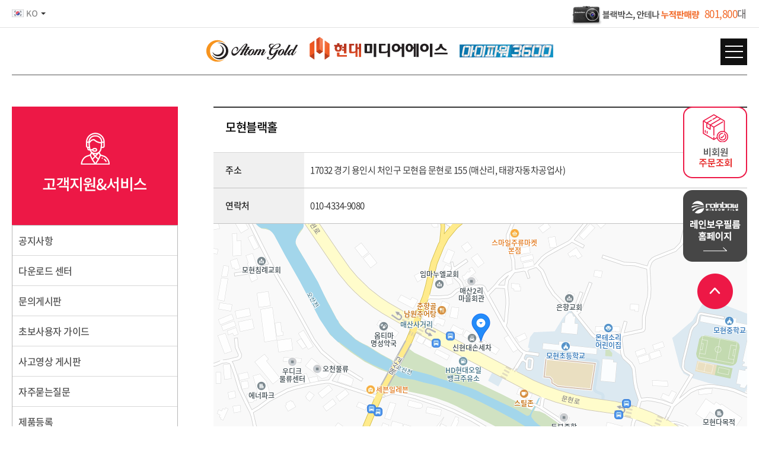

--- FILE ---
content_type: text/html; charset=utf-8
request_url: http://www.iatom.co.kr/bri/board.php?bo_table=agency&wr_id=149
body_size: 16685
content:
<!doctype html>
<html lang="ko">
<head>
<meta charset="utf-8">
<meta name="viewport" content="width=device-width,initial-scale=1.0,minimum-scale=0,maximum-scale=10,user-scalable=yes">
<meta http-equiv="imagetoolbar" content="no">
<meta http-equiv="X-UA-Compatible" content="IE=edge">
<script type="text/javascript" src="https://wcs.naver.net/wcslog.js"></script> 

<script type="text/javascript"> 

if(!wcs_add) var wcs_add = {};

wcs_add["wa"] = "s_35cdc99ca4d5";
wcs.inflow("iatom.co.kr");
</script>
<title>모현블랙홀 > 전국장착점 | 현대미디어에이스</title>
<link rel="stylesheet" href="http://www.iatom.co.kr/theme/basic/css/default.css?ver=171222">
<link rel="stylesheet" href="http://www.iatom.co.kr/theme/basic/skin/board/bri_agency/style.css?ver=171222">
<!--[if lte IE 8]>
<script src="http://www.iatom.co.kr/js/html5.js"></script>
<![endif]-->
<script>
// 자바스크립트에서 사용하는 전역변수 선언
var g5_url       = "http://www.iatom.co.kr";
var g5_bbs_url   = "http://www.iatom.co.kr/bri";
var g5_is_member = "";
var g5_is_admin  = "";
var g5_is_mobile = "";
var g5_bo_table  = "agency";
var g5_sca       = "";
var g5_editor    = "smarteditor2";
var g5_cookie_domain = "";
</script>
<script src="http://www.iatom.co.kr/js/jquery-1.8.3.min.js"></script>
<script src="http://www.iatom.co.kr/js/jquery.menu.js?ver=171222"></script>
<script src="http://www.iatom.co.kr/js/common.js?ver=171222"></script>
<script src="http://www.iatom.co.kr/js/wrest.js?ver=171222"></script>
<script src="http://www.iatom.co.kr/js/placeholders.min.js"></script>
<link rel="stylesheet" href="http://www.iatom.co.kr/js/font-awesome/css/font-awesome.min.css">

    <link rel="icon" href="data:;base64,iVBORw0KGgo">

<link rel="stylesheet" href="http://www.iatom.co.kr/theme/basic/_bri/css/bri.css?ver=171222">

<script src="http://www.iatom.co.kr/plugin/slick/slick.js"></script>
<link rel="stylesheet" href="http://www.iatom.co.kr/plugin/slick/slick.css">

<script src="https://cdnjs.cloudflare.com/ajax/libs/waypoints/2.0.3/waypoints.min.js"></script>
<script src="http://www.iatom.co.kr/js/jquery.counterup.js"></script>

<script>
    $(document).ready(function(){
        $('.countUp').counterUp({
            delay: 10,
            time: 1000
        });
    });

    $(function() {
        //위젯 스크롤
        var topPosition = parseInt($("#widget_box").css('top'));
        var widthPosition = parseInt($("#widget_box").css('width'));

        var windowWidth = $( window ).width();
        var newPosition = (windowWidth - 1320) / 2 - widthPosition + "px";
        $("#widget_box").css("right",newPosition);

        $(window).scroll(function () {
            var scrollTop = $(window).scrollTop();

            var newPosition = scrollTop + topPosition + "px";

            $("#widget_box").stop().animate({
                "top": newPosition
            }, 500);

        }).scroll();

        $( window ).resize(function() {

            var windowWidth = $( window ).width();

            var newPosition = (windowWidth - 1320) / 2 - widthPosition + "px";

            $("#widget_box").css("right",newPosition);

        });

    });
</script>
</head>
<body>

<!-- 상단 시작 { -->
<div id="hd">
    <h1 id="hd_h1">모현블랙홀 > 전국장착점</h1>

    <div id="skip_to_container"><a href="#container">본문 바로가기</a></div>

    
    <div class="hd_menu">
        <div class="row_10 animated">
            <div class="container">
                <div class="col_left">
                    <ul class="pc">
                        <li><a href="http://www.iatom.co.kr"><img src="http://www.iatom.co.kr/theme/basic/img/lan_ko.png" alt="KOREA"></a></li>
                        <li><a href="http://en.iatom.co.kr/" target="_blank"><img src="http://www.iatom.co.kr/theme/basic/img/lan_en.png" alt="ENGLISH"></a></li>
                        <li><a href="http://jp.iatom.co.kr/" target="_blank"><img src="http://www.iatom.co.kr/theme/basic/img/lan_ja.png" alt="JAPAN"></a></li>
                    </ul>
                    <div class="lang ta">
                        <span><img src="http://www.iatom.co.kr/theme/basic/img/lan_ko_ta.png" alt="KOREA"> <em></em></span>
                    </div>
                </div>
                <div class="col_center">
                    <div class="pc"><span>18년간 자동차 관련 전문 연구/개발 기업,</span> 세계 30개국에 수출하는 국가대표 블랙박스</div>
                    <div class="ta">
                        <img src="http://www.iatom.co.kr/theme/basic/img/head/head_bn1_ta.png" alt="블랙박스, 안테나 누적판매량">
                        <p class="p_10"><span class="countUp">801,800</span>대</p>
                    </div>
                </div>
                <div class="col_right">
                    <ul>
                                                    <li><a href="http://www.iatom.co.kr/bri/login.php">로그인</a></li>
                            <li><a href="http://www.iatom.co.kr/bri/register.php">회원가입</a></li>
                                                <li><a href="http://www.iatom.co.kr/shop/mypage.php">마이페이지</a></li>
                        <li><a href="http://www.iatom.co.kr/shop/cart.php">장바구니</a></li>
                        <li><a href="http://www.iatom.co.kr/shop/orderinquiry.php">주문조회</a></li>
                    </ul>
                </div>
            </div>
        </div>
        <div class="lang_box">
            <p><a href="http://www.iatom.co.kr"><span><img src="http://www.iatom.co.kr/theme/basic/img/lan_ko_ta.png" alt="KOREA"></a></p>
            <p><a href="http://en.iatom.co.kr/" target="_blank"><span><img src="http://www.iatom.co.kr/theme/basic/img/lan_en_ta.png" alt="ENGLISH"></span></a></p>
            <p><a href="http://jp.iatom.co.kr/" target="_blank"><span><img src="http://www.iatom.co.kr/theme/basic/img/lan_ja_ta.png" alt="JAPAN"></span></a></p>
        </div>
        <div class="container" style="position: relative;">
            <div class="row_20">
                <div class="col_left pc">
                    <img src="http://www.iatom.co.kr/theme/basic/img/head/head_bn1.png" alt="블랙박스, 안테나 누적판매량">
                    <p class="p_10"><span class="countUp">801,800</span>대</p>
                </div>

                <div class="col_center">
                    <ul>
                        <li><img src="http://www.iatom.co.kr/theme/basic/img/head/logo_left.png" alt="아톰 골드"></li>
                        <li><a href="http://www.iatom.co.kr"><img src="http://www.iatom.co.kr/img/logo.png" alt="현대미디어에이스"></a></li>
                        <li><img src="http://www.iatom.co.kr/theme/basic/img/head/logo_right.png" alt="아이파워 3600"></li>
                    </ul>
                </div>

                <div class="col_right pc">
                    <img src="http://www.iatom.co.kr/theme/basic/img/head/head_bn2.png" alt="보조배터리/아이파워 누적판매량">
                    <p class="p_10"><span class="countUp">30,160</span>대</p>
                </div>
            </div>

            <ul class="ul_10">
                <li>                        <div class="menu_1dp">
                            <a href="/bri/sub.php?sub=sub_10&menu=10">회사소개</a>
                            <ul class="menu_2dp">
                                <li><a href="/bri/sub.php?sub=sub_10&menu=10">회사연혁</a></li><li><a href="/bri/sub.php?sub=sub_10&menu=20">오시는길</a></li><li><a href="/bri/sub.php?sub=sub_10&menu=30">레인보우윈도우필름</a></li>                            </ul>
                        </div>
                        </li><li>                        <div class="menu_1dp">
                            <a href="/bri/sub.php?sub=sub_20&menu=10">블랙박스</a>
                            <ul class="menu_2dp">
                                <li><a href="/bri/sub.php?sub=sub_20&menu=60">QX시리즈</a></li><li><a href="/bri/sub.php?sub=sub_20&menu=10">QK시리즈</a></li><li><a href="/bri/sub.php?sub=sub_20&menu=20">IQ시리즈</a></li><li><a href="/bri/sub.php?sub=sub_20&menu=30">EQ시리즈</a></li><li><a href="/bri/sub.php?sub=sub_20&menu=40">구형모델</a></li>                            </ul>
                        </div>
                        </li><li>                        <div class="menu_1dp">
                            <a href="/bri/sub.php?sub=sub_30&menu=10">네비게이션</a>
                            <ul class="menu_2dp">
                                <li><a href="/bri/sub.php?sub=sub_30&menu=10">네비게이션</a></li>                            </ul>
                        </div>
                        </li><li>                        <div class="menu_1dp">
                            <a href="/bri/sub.php?sub=sub_40&menu=10">아이파워 3600</a>
                            <ul class="menu_2dp">
                                <li><a href="/bri/sub.php?sub=sub_40&menu=10">차량출력증감장치</a></li>                            </ul>
                        </div>
                        </li><li>                        <div class="menu_1dp">
                            <a href="/bri/sub.php?sub=sub_50&menu=10">액세서리</a>
                            <ul class="menu_2dp">
                                <li><a href="/bri/sub.php?sub=sub_50&menu=70">SMART A-200</a></li><li><a href="/bri/sub.php?sub=sub_50&menu=10">보조배터리</a></li><li><a href="/bri/sub.php?sub=sub_50&menu=20">리어모니터</a></li><li><a href="/bri/sub.php?sub=sub_50&menu=30">블로워</a></li><li><a href="/bri/sub.php?sub=sub_50&menu=40">공기청정기</a></li><li><a href="/bri/sub.php?sub=sub_50&menu=50">아이파워 오토</a></li><li><a href="/bri/sub.php?sub=sub_50&menu=60">아이파워 볼트</a></li>                            </ul>
                        </div>
                        </li><li>                        <div class="menu_1dp">
                            <a href="/bri/board.php?bo_table=notice">고객지원&서비스</a>
                            <ul class="menu_2dp">
                                <li><a href="/bri/board.php?bo_table=notice">공지사항</a></li><li><a href="/bri/board.php?bo_table=download_center">다운로드 센터</a></li><li><a href="/bri/board.php?bo_table=qa">문의게시판</a></li><li><a href="/bri/board.php?bo_table=novice_guide">초보사용자 가이드</a></li><li><a href="/bri/board.php?bo_table=truble_vod">사고영상 게시판</a></li><li><a href="/bri/faq.php">자주묻는질문</a></li><li><a href="/bri/write.php?bo_table=product_reg">제품등록</a></li><li><a href="/bri/board.php?bo_table=agency">전국장착점</a></li><li><a href="/bri/board.php?bo_table=agency_form">전국장착점 신청게시판</a></li>                            </ul>
                        </div>
                        </li><li>                        <div class="menu_1dp">
                            <a href="/shop/list.php?ca_id=10">쇼핑몰</a>
                            <ul class="menu_2dp">
                                <li><a href="/shop/list.php?ca_id=10">블랙박스/최고급MLC메모리/엑세서리</a></li><li><a href="/shop/list.php?ca_id=20">네비게이션</a></li><li><a href="/shop/list.php?ca_id=4070">SMART A-200</a></li><li><a href="/shop/list.php?ca_id=4010">보조배터리</a></li><li><a href="/shop/list.php?ca_id=3010">차량출력증감장치</a></li><li><a href="/shop/list.php?ca_id=4020">리어모니터</a></li><li><a href="/shop/list.php?ca_id=4050">아이파워 오토</a></li><li><a href="/shop/list.php?ca_id=4060">아이파워 볼트</a></li><li><a href="/shop/list.php?ca_id=4030">블로워</a></li><li><a href="/shop/list.php?ca_id=4040">공기청정기</a></li><li><a href="/shop/list.php?ca_id=80">부자재/차량용품</a></li><li><a href="/shop/list.php?ca_id=90">레인보우윈도우구성품</a></li>                            </ul>
                        </div>
                        </li><li>                        <div class="menu_1dp">
                            <a href="/bri/sub.php?sub=sub_80&menu=10">블랙박스 A/S연장</a>
                            <ul class="menu_2dp">
                                <li><a href="/bri/sub.php?sub=sub_80&menu=10">블랙박스 A/S연장</a></li>                            </ul>
                        </div>
                        </li>            </ul>
            <div class="btn_right">
                <ul class="ul_20">
                    <li>
                        <div class="btn_menu">
                            <div class="btn_icon"></div>
                        </div>
                    </li>
                </ul>
            </div>
        </div>
        <div class="btn_menu_on">
            <div class="menu_center-m">
                <ul class="menu_1dp">
                    <li><div class="menu_name">회사소개<div class="select_icon"></div></div><div class="menu_2dp_boby"><ul class="menu_2dp"><li><a href="/bri/sub.php?sub=sub_10&menu=10">회사연혁</a></li></ul><ul class="menu_2dp"><li><a href="/bri/sub.php?sub=sub_10&menu=20">오시는길</a></li></ul><ul class="menu_2dp"><li><a href="/bri/sub.php?sub=sub_10&menu=30">레인보우윈도우필름</a></li></ul></div></li><li><div class="menu_name">블랙박스<div class="select_icon"></div></div><div class="menu_2dp_boby"><ul class="menu_2dp"><li><a href="/bri/sub.php?sub=sub_20&menu=60">QX시리즈</a></li></ul><ul class="menu_2dp"><li><a href="/bri/sub.php?sub=sub_20&menu=10">QK시리즈</a></li></ul><ul class="menu_2dp"><li><a href="/bri/sub.php?sub=sub_20&menu=20">IQ시리즈</a></li></ul><ul class="menu_2dp"><li><a href="/bri/sub.php?sub=sub_20&menu=30">EQ시리즈</a></li></ul><ul class="menu_2dp"><li><a href="/bri/sub.php?sub=sub_20&menu=40">구형모델</a></li></ul></div></li><li><div class="menu_name">네비게이션<div class="select_icon"></div></div><div class="menu_2dp_boby"><ul class="menu_2dp"><li><a href="/bri/sub.php?sub=sub_30&menu=10">네비게이션</a></li></ul></div></li><li><div class="menu_name">아이파워 3600<div class="select_icon"></div></div><div class="menu_2dp_boby"><ul class="menu_2dp"><li><a href="/bri/sub.php?sub=sub_40&menu=10">차량출력증감장치</a></li></ul></div></li><li><div class="menu_name">액세서리<div class="select_icon"></div></div><div class="menu_2dp_boby"><ul class="menu_2dp"><li><a href="/bri/sub.php?sub=sub_50&menu=70">SMART A-200</a></li></ul><ul class="menu_2dp"><li><a href="/bri/sub.php?sub=sub_50&menu=10">보조배터리</a></li></ul><ul class="menu_2dp"><li><a href="/bri/sub.php?sub=sub_50&menu=20">리어모니터</a></li></ul><ul class="menu_2dp"><li><a href="/bri/sub.php?sub=sub_50&menu=30">블로워</a></li></ul><ul class="menu_2dp"><li><a href="/bri/sub.php?sub=sub_50&menu=40">공기청정기</a></li></ul><ul class="menu_2dp"><li><a href="/bri/sub.php?sub=sub_50&menu=50">아이파워 오토</a></li></ul><ul class="menu_2dp"><li><a href="/bri/sub.php?sub=sub_50&menu=60">아이파워 볼트</a></li></ul></div></li><li><div class="menu_name">고객지원&서비스<div class="select_icon"></div></div><div class="menu_2dp_boby"><ul class="menu_2dp"><li><a href="/bri/board.php?bo_table=notice">공지사항</a></li></ul><ul class="menu_2dp"><li><a href="/bri/board.php?bo_table=download_center">다운로드 센터</a></li></ul><ul class="menu_2dp"><li><a href="/bri/board.php?bo_table=qa">문의게시판</a></li></ul><ul class="menu_2dp"><li><a href="/bri/board.php?bo_table=novice_guide">초보사용자 가이드</a></li></ul><ul class="menu_2dp"><li><a href="/bri/board.php?bo_table=truble_vod">사고영상 게시판</a></li></ul><ul class="menu_2dp"><li><a href="/bri/faq.php">자주묻는질문</a></li></ul><ul class="menu_2dp"><li><a href="/bri/write.php?bo_table=product_reg">제품등록</a></li></ul><ul class="menu_2dp"><li><a href="/bri/board.php?bo_table=agency">전국장착점</a></li></ul><ul class="menu_2dp"><li><a href="/bri/board.php?bo_table=agency_form">전국장착점 신청게시판</a></li></ul></div></li><li><div class="menu_name">쇼핑몰<div class="select_icon"></div></div><div class="menu_2dp_boby"><ul class="menu_2dp"><li><a href="/shop/list.php?ca_id=10">블랙박스/최고급MLC메모리/엑세서리</a></li></ul><ul class="menu_2dp"><li><a href="/shop/list.php?ca_id=20">네비게이션</a></li></ul><ul class="menu_2dp"><li><a href="/shop/list.php?ca_id=4070">SMART A-200</a></li></ul><ul class="menu_2dp"><li><a href="/shop/list.php?ca_id=4010">보조배터리</a></li></ul><ul class="menu_2dp"><li><a href="/shop/list.php?ca_id=3010">차량출력증감장치</a></li></ul><ul class="menu_2dp"><li><a href="/shop/list.php?ca_id=4020">리어모니터</a></li></ul><ul class="menu_2dp"><li><a href="/shop/list.php?ca_id=4050">아이파워 오토</a></li></ul><ul class="menu_2dp"><li><a href="/shop/list.php?ca_id=4060">아이파워 볼트</a></li></ul><ul class="menu_2dp"><li><a href="/shop/list.php?ca_id=4030">블로워</a></li></ul><ul class="menu_2dp"><li><a href="/shop/list.php?ca_id=4040">공기청정기</a></li></ul><ul class="menu_2dp"><li><a href="/shop/list.php?ca_id=80">부자재/차량용품</a></li></ul><ul class="menu_2dp"><li><a href="/shop/list.php?ca_id=90">레인보우윈도우구성품</a></li></ul></div></li><li><div class="menu_name">블랙박스 A/S연장<div class="select_icon"></div></div><div class="menu_2dp_boby"><ul class="menu_2dp"><li><a href="/bri/sub.php?sub=sub_80&menu=10">블랙박스 A/S연장</a></li></ul></div></li>                </ul>
                <ul class="ul_20">
                                            <li><a href="http://www.iatom.co.kr/bri/login.php">로그인</a></li>
                        <li><a href="http://www.iatom.co.kr/bri/register.php">회원가입</a></li>
                                        <li><a href="http://www.iatom.co.kr/shop/mypage.php">마이페이지</a></li>
                    <li><a href="http://www.iatom.co.kr/shop/cart.php">장바구니</a></li>
                    <li><a href="http://www.iatom.co.kr/shop/orderinquiry.php">주문조회</a></li>
                </ul>
            </div>
        </div>

    </div>
    <div class="hd_menu2"></div>
    <div class="hd_menu_default"></div>

    <script>
        $(document).ready(function () {
            //상단 메뉴바 롤오버
            $(".hd_menu .ul_10 .menu_1dp").on({
                mouseenter: function () {
                    $(this).find(".menu_2dp").fadeToggle(200);
                },
                mouseleave: function () {
                    $(this).find(".menu_2dp").fadeToggle(200);
                }
            });

            //메뉴클릭
            $('.btn_menu').on('click', function () {
                $('.btn_menu').toggleClass('moves');
            });

            //m 메뉴바
            $('.btn_menu').on('click', function () {
                var sub_height = $(".menu_center-m").outerHeight() + "px";

                $(".menu_center-m li").removeClass("on");
                $(".btn_menu_on").toggle();
                $(".menu_center-m li > .menu_2dp_boby").toggle(false);
                $(".menu_center-m li > .menu_2dp_boby").find('.menu_3dp').toggle(false);

                $('.menu_center-m').toggle(0, function () {
                    $(this).toggleClass('moves');
                });
            });

            // 1depth 클릭시
            $(".menu_center-m .menu_name").click(function (e) {

                if ($(this).closest('li').find(".menu_2dp_boby").is(":hidden")) {

                    $(".menu_center-m li").removeClass("on");
                    $(this).closest('li').toggleClass("on");
                    $(".menu_center-m li > .menu_2dp_boby").toggle(false);
                    $(this).closest('li').find(".menu_2dp_boby").slideToggle();
                } else {
                    $(".menu_center-m li").removeClass("on");
                    $(this).closest('li').find(".menu_2dp_boby").slideToggle();
                }
            });

            //사이즈 수정될때마다 메뉴 모두 초기화
            $(window).resize(function () {
                $('.btn_menu').removeClass('moves');
                $(".btn_menu_on").toggle(false);
                $('.menu_center-m').removeClass('moves');
                $('.menu_center-m').hide();
                $(".menu_center-m li").removeClass("on");
                $(".menu_center-m li > .menu_2dp_boby").toggle(false);
                $(".menu_center-m li > .menu_2dp_boby").find('.menu_3dp').toggle(false);
                $(".lang_box").removeClass("on");
            });

            //head 메뉴 스크롤 작동
            var didScroll;
            var lastScrollTop = $('.hd_menu').height();
            var delta = 5;
            var navbarHeight = $('.hd_menu').height();

            $(window).scroll(function (event) {
                didScroll = true;

                setInterval(function () {
                    if (didScroll) {
                        hasScrolled();
                        didScroll = false;
                    }
                }, 250);
            });

            function hasScrolled() {
                var st = $(this).scrollTop(); // Make sure they scroll more than delta
                if (Math.abs(lastScrollTop - st) <= delta)
                    return;
                // If they scrolled down and are past the navbar, add class .nav-up.
                // This is necessary so you never see what is "behind" the navbar.
                if (st > lastScrollTop && st > navbarHeight) {
                    // Scroll Down
                    $('.hd_menu').removeClass('nav-down').addClass('nav-up');

                    $('.btn_menu').removeClass('moves');
                    $(".btn_menu_on").toggle(false);
                    $('.menu_center-m').removeClass('moves');
                    $('.menu_center-m').hide();
                    $(".menu_center-m li").removeClass("on");
                    $(".menu_center-m li > .menu_2dp_boby").toggle(false);
                    $(".menu_center-m li > .menu_2dp_boby").find('.menu_3dp').toggle(false);
                    $(".lang_box").removeClass("on");
                } else {
                    // Scroll Up
                    if (st + $(window).height() < $(document).height()) {
                        $('.hd_menu').removeClass('nav-up').addClass('nav-down');
                    }
                }

                lastScrollTop = st;


                if (lastScrollTop == 0) {
                    return false;
                }

                // if (lastScrollTop >= 30) {
                //     $('.hd_menu .row_10').removeClass("slideInDown");
                //     $('.hd_menu .row_10').addClass("slideOutUp");
                // } else {
                //     $('.hd_menu .row_10').removeClass("slideOutUp");
                //     $('.hd_menu .row_10').addClass("slideInDown");
                // }
            }

            $(window).scroll(function () {
                var scrollValue = $(document).scrollTop();

                $('.hd_menu2').removeClass('status1 status2 status3');

                if (scrollValue >= 300) {
                    $('.hd_menu2').addClass('status3');
                } else if (scrollValue >= 200) {
                    $('.hd_menu2').addClass('status2');
                } else if (scrollValue >= 100) {
                    $('.hd_menu2').addClass('status1');
                }
            });

        });


        //lang클릭
        $('.lang').on('click', function () {
            $('.lang_box').toggleClass('on');
        });


    </script>


</div>
<!-- } 상단 끝 -->


<hr>

<!-- 콘텐츠 시작 { -->
<div id="wrapper">
    <div id="container_wr">

        <div id="container">

<div class="container">
    <div class="box_lay">
        <div class="left_box">
            <div class="content_box">
                <div class="row_10">
                    <div class="title_box">
                        <img src="http://www.iatom.co.kr/theme/basic/img/menu/menu_subject60.jpg" alt="Array">
                        <span class="sound_only">Array</span>
                    </div>
                    <ul class="ul_10">
                                                    <li>
                                <a href="/bri/board.php?bo_table=notice" title="공지사항" class="link_a">
                                    공지사항<i class="fa fa-angle-right" aria-hidden="true"></i>
                                </a>
                            </li>
                                                        <li>
                                <a href="/bri/board.php?bo_table=download_center" title="다운로드 센터" class="link_a">
                                    다운로드 센터<i class="fa fa-angle-right" aria-hidden="true"></i>
                                </a>
                            </li>
                                                        <li>
                                <a href="/bri/board.php?bo_table=qa" title="문의게시판" class="link_a">
                                    문의게시판<i class="fa fa-angle-right" aria-hidden="true"></i>
                                </a>
                            </li>
                                                        <li>
                                <a href="/bri/board.php?bo_table=novice_guide" title="초보사용자 가이드" class="link_a">
                                    초보사용자 가이드<i class="fa fa-angle-right" aria-hidden="true"></i>
                                </a>
                            </li>
                                                        <li>
                                <a href="/bri/board.php?bo_table=truble_vod" title="사고영상 게시판" class="link_a">
                                    사고영상 게시판<i class="fa fa-angle-right" aria-hidden="true"></i>
                                </a>
                            </li>
                                                        <li>
                                <a href="/bri/faq.php" title="자주묻는질문" class="link_a">
                                    자주묻는질문<i class="fa fa-angle-right" aria-hidden="true"></i>
                                </a>
                            </li>
                                                        <li>
                                <a href="/bri/write.php?bo_table=product_reg" title="제품등록" class="link_a">
                                    제품등록<i class="fa fa-angle-right" aria-hidden="true"></i>
                                </a>
                            </li>
                                                        <li class='on'>
                                <a href="/bri/board.php?bo_table=agency" title="전국장착점" class="link_a">
                                    전국장착점<i class="fa fa-angle-right" aria-hidden="true"></i>
                                </a>
                            </li>
                                                        <li>
                                <a href="/bri/board.php?bo_table=agency_form" title="전국장착점 신청게시판" class="link_a">
                                    전국장착점 신청게시판<i class="fa fa-angle-right" aria-hidden="true"></i>
                                </a>
                            </li>
                                                </ul>
                </div>
                <div class="row_20">
                    <p class="p_10">고객상담센터</p>
                    <img src="http://www.iatom.co.kr/theme/basic/img/call_info.jpg" alt="고객센터">
                    <span class="sound_only">총판도매문의 1688-2771</span>
                    <span class="sound_only">고객센터 1599-2386</span>
                </div>
                <div class="row_select">
                    <h1 class="gb_title_h2">고객지원&서비스</h1>
                    <select id="left_menu_select">
                                                    <option value="/bri/board.php?bo_table=notice">공지사항</option>
                                                        <option value="/bri/board.php?bo_table=download_center">다운로드 센터</option>
                                                        <option value="/bri/board.php?bo_table=qa">문의게시판</option>
                                                        <option value="/bri/board.php?bo_table=novice_guide">초보사용자 가이드</option>
                                                        <option value="/bri/board.php?bo_table=truble_vod">사고영상 게시판</option>
                                                        <option value="/bri/faq.php">자주묻는질문</option>
                                                        <option value="/bri/write.php?bo_table=product_reg">제품등록</option>
                                                        <option value="/bri/board.php?bo_table=agency" selected>전국장착점</option>
                                                        <option value="/bri/board.php?bo_table=agency_form">전국장착점 신청게시판</option>
                                                </select>
                </div>
            </div>
        </div>


<script src="http://www.iatom.co.kr/js/viewimageresize.js"></script>

<div class="right_box">
    <!-- 게시물 읽기 시작 { -->
    <article id="bo_v" style="width:100%">
        <header>
            <h2 id="bo_v_title">
                                                <span class="bo_v_tit">
            모현블랙홀</span>
            </h2>
        </header>

        <section id="bo_v_info">
            <h2>페이지 정보</h2>
<!--            <strong><span class="span_10">작성자</span>--><!--</strong>-->
<!--            <strong><span class="span_10">작성일</span>--><!--</strong>-->
<!--            <strong><span class="span_10">조회</span>--><!--</strong>-->
        </section>

        
        
                    <table class="write_box" style="border-top: 0;">
                <tr>
                    <th>주소</th>
                    <td>
                        17032 경기 용인시 처인구 모현읍 문현로 155 (매산리, 태광자동차공업사)                     </td>
                </tr>
                <tr>
                    <th>연락처</th>
                    <td>
                        010-4334-9080                    </td>
                </tr>
            </table>

            <div id="map"></div>

            <script type="text/javascript" src="//dapi.kakao.com/v2/maps/sdk.js?appkey=be94f3e83642ba2755fa2ce6d8e933ba&libraries=services"></script>
            <script>
                $(document).ready(function () {
                    $(function() {
                        kakaoMaps("경기 용인시 처인구 모현읍 문현로 155 (매산리, 태광자동차공업사)");
                    });

                    // 주소로 좌표를 검색합니다
                    function kakaoMaps(addres){
                        var mapContainer = document.getElementById('map'), // 지도를 표시할 div
                            mapOption = {
                                center: new daum.maps.LatLng(35.17472062547075, 128.09189942086022), // 지도의 중심좌표
                                level: 3
                            };

                        // 지도를 생성합니다
                        var map = new daum.maps.Map(mapContainer, mapOption);

                        var imageSrc = '//t1.daumcdn.net/localimg/localimages/07/2018/pc/img/marker_spot.png', // 마커이미지의 주소입니다
                            imageSize = new kakao.maps.Size(36, 50) // 마커이미지의 크기입니다

                        // 마커의 이미지정보를 가지고 있는 마커이미지를 생성합니다
                        var markerImage = new kakao.maps.MarkerImage(imageSrc, imageSize);

                        // 주소-좌표 변환 객체를 생성합니다
                        var geocoder = new daum.maps.services.Geocoder();

                        geocoder.addressSearch(addres, function(result, status) {

                            // 정상적으로 검색이 완료됐으면
                            if (status === daum.maps.services.Status.OK) {

                                var coords = new daum.maps.LatLng(result[0].y, result[0].x);

                                // 결과값으로 받은 위치를 마커로 표시합니다
                                var marker = new daum.maps.Marker({
                                    map: map,
                                    position: coords,
                                    image: markerImage // 마커이미지 설정
                                });

                                // 지도의 중심을 결과값으로 받은 위치로 이동시킵니다
                                map.setCenter(coords);
                            }
                        });
                    }

                });
            </script>


        
        <section id="bo_v_atc">
            <h2 id="bo_v_atc_title">본문</h2>

            <!-- 본문 내용 시작 { -->
            <div id="bo_v_con">
                <div id="bo_v_img">
</div>
                <img alt="" src="http://iatom.co.kr/data/smarteditor/2019-06-04/1891253519_qRe5aLou_KakaoTalk_20190604_152809729.jpg" border="0" width="600" height="450" style="margin:0px;padding:0px;border:0px;font-family:dotum, '돋움';background-color:rgb(255,255,255);" /><p style="font-family:dotum, '돋움';background-color:rgb(255,255,255);"> </p><img alt="" src="http://iatom.co.kr/data/smarteditor/2019-06-04/1891253519_rnkDvUOp_KakaoTalk_20190604_152809265.jpg" border="0" width="600" height="450" style="margin:0px;padding:0px;border:0px;font-family:dotum, '돋움';background-color:rgb(255,255,255);" /><p style="font-family:dotum, '돋움';background-color:rgb(255,255,255);"> </p><img alt="" src="http://iatom.co.kr/data/smarteditor/2019-06-04/1891253519_AapQEPJc_KakaoTalk_20190604_152808779.jpg" border="0" width="600" height="450" style="margin:0px;padding:0px;border:0px;font-family:dotum, '돋움';background-color:rgb(255,255,255);" /><p style="font-family:dotum, '돋움';background-color:rgb(255,255,255);"> </p><img alt="" src="http://iatom.co.kr/data/smarteditor/2019-06-04/1891253519_GeUPN1Ss_KakaoTalk_20190604_152808274.jpg" border="0" width="600" height="450" style="margin:0px;padding:0px;border:0px;font-family:dotum, '돋움';background-color:rgb(255,255,255);" /><p style="font-family:dotum, '돋움';background-color:rgb(255,255,255);"> </p><img alt="" src="http://iatom.co.kr/data/smarteditor/2019-06-04/1891253519_r3AOacyu_KakaoTalk_20190604_152807792.jpg" border="0" width="600" height="450" style="margin:0px;padding:0px;border:0px;font-family:dotum, '돋움';background-color:rgb(255,255,255);" /><p style="font-family:dotum, '돋움';background-color:rgb(255,255,255);"> </p><img alt="" src="http://iatom.co.kr/data/smarteditor/2019-06-04/1891253519_y3mc9rWF_KakaoTalk_20190604_152807287.jpg" border="0" width="600" height="450" style="margin:0px;padding:0px;border:0px;font-family:dotum, '돋움';background-color:rgb(255,255,255);" /><p style="font-family:dotum, '돋움';background-color:rgb(255,255,255);"> </p><img alt="" src="http://iatom.co.kr/data/smarteditor/2019-06-04/1891253519_xYnmyCu3_KakaoTalk_20190604_152806662.jpg" border="0" width="600" height="450" style="margin:0px;padding:0px;border:0px;font-family:dotum, '돋움';background-color:rgb(255,255,255);" />            </div>
                        <!-- } 본문 내용 끝 -->

            
        </section>

        
        <!-- 게시물 상단 버튼 시작 { -->
        <div id="bo_v_top">
            
                            <ul class="view_v_nb">
                                            <li class="btn_prv">
                            <a href="./board.php?bo_table=agency&amp;wr_id=150"><span class="span_10"><i class="fa fa-angle-left" aria-hidden="true"></i>이전글</span><span>카스토리</span></a>
                        </li>
                                        <li class="btn_list"><a href="./board.php?bo_table=agency&amp;page=" class="btn_list_a"><i class="fa fa-bars" aria-hidden="true"></i></a></li>
                                            <li class="btn_next"><a
                                    href="./board.php?bo_table=agency&amp;wr_id=148"><span>새차되는날</span><span class="span_10">다음글<i class="fa fa-angle-right" aria-hidden="true"></i></span></a>
                        </li>
                                    </ul>
            
            <ul class="bo_v_left">
                                
                            </ul>
            <ul class="bo_v_com">
                                            </ul>

                    </div>
        <!-- } 게시물 상단 버튼 끝 -->

    </article>
    <!-- } 게시판 읽기 끝 -->
</div>
<hr class="hr_60">

<script>
    
    function board_move(href)
    {
        window.open(href, "boardmove", "left=50, top=50, width=500, height=550, scrollbars=1");
    }
</script>

<script>
    $(function() {
        $("a.view_image").click(function() {
            window.open(this.href, "large_image", "location=yes,links=no,toolbar=no,top=10,left=10,width=10,height=10,resizable=yes,scrollbars=no,status=no");
            return false;
        });

        // 추천, 비추천
        $("#good_button, #nogood_button").click(function() {
            var $tx;
            if(this.id == "good_button")
                $tx = $("#bo_v_act_good");
            else
                $tx = $("#bo_v_act_nogood");

            excute_good(this.href, $(this), $tx);
            return false;
        });

        // 이미지 리사이즈
        $("#bo_v_atc").viewimageresize();

        //sns공유
        $(".btn_share").click(function(){
            $("#bo_v_sns").fadeIn();

        });

        $(document).mouseup(function (e) {
            var container = $("#bo_v_sns");
            if (!container.is(e.target) && container.has(e.target).length === 0){
                container.css("display","none");
            }
        });
    });

    function excute_good(href, $el, $tx)
    {
        $.post(
            href,
            { js: "on" },
            function(data) {
                if(data.error) {
                    alert(data.error);
                    return false;
                }

                if(data.count) {
                    $el.find("strong").text(number_format(String(data.count)));
                    if($tx.attr("id").search("nogood") > -1) {
                        $tx.text("이 글을 비추천하셨습니다.");
                        $tx.fadeIn(200).delay(2500).fadeOut(200);
                    } else {
                        $tx.text("이 글을 추천하셨습니다.");
                        $tx.fadeIn(200).delay(2500).fadeOut(200);
                    }
                }
            }, "json"
        );
    }
</script>
<!-- } 게시글 읽기 끝 -->
    </div>
</div>

</div>
<!-- } 콘텐츠 끝 -->

<!-- 하단 시작 { -->
    <div class="tail10">
        <div class="container row_10">
            <p class="p_10">주식회사 현대미디어에이스</p>
            <p class="p_10"><span>창원본사주소 : 경남 창원시 의창구 팔용동 23-7 신화테크노밸리 3층 304호</span><span>총판도매문의 : 1688-2771</span><span>A/S콜센터 : 1599-2386</span><span>팩스 : 070-8240-8343</span></p>
            <p class="p_10"><span>대표자 : 오태곤</span><span>사업자등록번호 : 609-81-94115</span><span>통신판매신고 : 2010-창원의창-0005</span><span>개인정보관리 책임자 이메일 : hdmediace@naver.com</span></p>
            <p class="p_10 p_20">COPYRIGHT 2019 (c)HYUNDAI MEDIACE Corp ALL RIGHTS RESERVED.</p>

            <div class="agreement">
                <p class="p_30 btn_agreeContent" data-lay="privacy">개인정보처리방침</p>
                <p class="p_30 btn_agreeContent" data-lay="provision">이용약관</p>
            </div>
        </div>
    </div>

    <div id="widget_box">
        <div class="stack_10">
                        <div class="row_lay">
                <a href="/bri/login.php?order=1" title="비회원 주문조회">
                    <img src="http://www.iatom.co.kr/theme/basic/img/widget/widget_bn1.png" alt="비회원 주문조회" class="pc">
                    <img src="http://www.iatom.co.kr/theme/basic/img/widget/widget_bn1_ta.png" alt="비회원 주문조회" class="ta">
                </a>
            </div>
            <div class="line_lay"></div>
                        <div class="row_lay">
                <a href="http://rainbowfilm.co.kr/" target="_blank" title="레인보우 필름">
                    <img src="http://www.iatom.co.kr/theme/basic/img/widget/widget_bn2.png" alt="레인보우 필름" class="pc">
                    <img src="http://www.iatom.co.kr/theme/basic/img/widget/widget_bn2_ta.png" alt="레인보우 필름" class="ta">
                </a>
            </div>
            <div class="line_lay"></div>
            <button type="button" id="top_btn2"><img src="http://www.iatom.co.kr/theme/basic/img/widget/widget_bn3.png" alt="상단으로"><span class="sound_only">상단으로</span></button>
        </div>
    </div>

<div class="agree_content_bg"></div>
<div class="agree_content">
            <div class="block privacy">
            <div class="row_10">
                <img src="http://www.iatom.co.kr/theme/basic/img/icon_content1.png" alt="개인정보처리방침" class="icon_img">개인정보처리방침                <a href="#" class="close_btn"><img src="http://www.iatom.co.kr/theme/basic/img/btn_closeRed.png" alt="닫기"></a>
            </div>
            <div class="row_20">
                <p align="left"><span style="font-size:14pt;"><b>&lt;개인정보처리방침&gt;</b></span></p><p align="left"><br /></p><p align="left"><span style="font-size:12pt;">저희 " 현대미디어에이스 " 는/은 (이하 '회사'는) 고객님의 개인정보를 중요시하며, "정보통신망 이용촉진 및 정보보호"에 관한 법률을 준수하고 있습니다. 회사는 개인정보처리방침을 통하여 </span></p><p align="left"><span style="font-size:12pt;">고객님께서 제공하시는 개인정보가 어떠한 용도와 방식으로 이용되고 있으며, 개인정보보호를 위해 어떠한 조치가 취해지고 있는지 알려드립니다.</span></p><p align="left"><br /></p><p align="left"><span style="font-size:12pt;">개인정보처리방침을 개정하는 경우 웹사이트 공지사항(또는 개별공지)을 통하여 공지할 것입니다.</span></p><p align="left"><span style="font-size:12pt;">본 방침은 : 2013 년 05 월 01 일 부터 시행됩니다.</span></p><p align="left"><br /></p><p align="left"><span style="font-size:12pt;">■ 수집하는 개인정보 항목</span></p><p align="left"><span style="font-size:12pt;">회사는 회원가입, 상담, 서비스 신청 등등을 위해 아래와 같은 개인정보를 수집하고 있습니다.</span></p><p align="left"><br /></p><p align="left"><span style="font-size:12pt;">수집항목</span></p><p align="left"><span style="font-size:12pt;">이름 , 생년월일 , 성별 , 로그인ID , 비밀번호 , 비밀번호 질문과 답변 , 자택 전화번호 , 자택 주소 , 휴대전화번호 , 이메일 , 서비스 이용기록 , 접속 로그 , 쿠키 , 접속 IP 정보 , 결제기록</span></p><p align="left"><br /></p><p align="left"><span style="font-size:12pt;">개인정보 수집방법</span></p><p align="left"><span style="font-size:12pt;">홈페이지(회원가입 및 상품주문) , 경품 행사 응모 , 배송 요청</span></p><p align="left"><br /></p><p align="left"><span style="font-size:12pt;">■ 개인정보의 수집 및 이용목적</span></p><p align="left"><span style="font-size:12pt;">회사는 수집한 개인정보를 다음의 목적을 위해 활용합니다.</span></p><p align="left"><br /></p><p align="left"><span style="font-size:12pt;">- 서비스 제공에 관한 계약 이행 및 서비스 제공에 따른 요금정산</span></p><p align="left"><span style="font-size:12pt;">- 콘텐츠 제공 , 구매 및 요금 결제 , 물품배송 또는 청구지 등 발송 , 금융거래 본인 인증 및 금융 서비스</span></p><p align="left"><span style="font-size:12pt;">- 회원제 서비스 이용에 따른 본인확인 , 개인 식별</span></p><p align="left"><span style="font-size:12pt;">- 불량회원의 부정 이용 방지와 비인가 사용 방지 , 가입 의사 확인 , 연령확인 , 불만 등 민원처리 , 고지사항 전달</span></p><p align="left"><span style="font-size:12pt;">- 마케팅 및 광고에 활용</span></p><p align="left"><span style="font-size:12pt;">- 접속 빈도 파악 또는 회원의 서비스 이용에 대한 통계</span></p><p align="left"><br /></p><p align="left"><span style="font-size:12pt;">■ 개인정보의 보유 및 이용기간</span></p><p align="left"><span style="font-size:12pt;">원칙적으로, 개인정보 수집 및 이용목적이 달성된 후에는 해당 정보를 지체 없이 파기합니다. 단, 다음의 정보에 대해서는 아래의 이유로 명시한 기간 동안 보존합니다.</span></p><p align="left"><br /></p><p align="left"><span style="font-size:12pt;">보존 항목 : 로그인ID</span></p><p align="left"><span style="font-size:12pt;">보존 근거 : 재가입, 특정회원 사칭 방지 목적</span></p><p align="left"><span style="font-size:12pt;">보존 기간 : 5년</span></p><p align="left"><br /></p><p align="left"><span style="font-size:12pt;">그리고 관계법령의 규정에 의하여 보존할 필요가 있는 경우 회사는 아래와 같이 관계법령에서 정한 일정한 기간 동안 회원정보를 보관합니다.</span></p><p align="left"><br /></p><p align="left"><span style="font-size:12pt;">보존 항목 : 이름 , 생년월일 , 성별 , 회사명 , 회사전화번호</span></p><p align="left"><span style="font-size:12pt;">보존 근거 : 신용정보의 이용 및 보호에 관한 법률</span></p><p align="left"><span style="font-size:12pt;">보존 기간 : 1년</span></p><p align="left"><br /></p><p align="left"><span style="font-size:12pt;">보존 항목 : 비밀번호 , 비밀번호 질문과 답변 , 전화번호 , 주소 , 휴대전화번호 , 이메일 , 주민등록번호 , 서비스 이용기록</span></p><p align="left"><span style="font-size:12pt;">보존 근거 : 전자상거래등에서의 소비자보호에 관한 법률</span></p><p align="left"><span style="font-size:12pt;">보존 기간 : 1년</span></p><p align="left"><br /></p><p align="left"><span style="font-size:12pt;">보존 항목 : 접속 로그 , 쿠키 , 접속 IP 정보</span></p><p align="left"><span style="font-size:12pt;">보존 근거 : 전자상거래등에서의 소비자보호에 관한 법률</span></p><p align="left"><span style="font-size:12pt;">보존 기간 : 3년</span></p><p align="left"><br /></p><p align="left"><span style="font-size:12pt;">보존 항목 : 결제기록</span></p><p align="left"><span style="font-size:12pt;">보존 근거 : 전자상거래등에서의 소비자보호에 관한 법률</span></p><p align="left"><span style="font-size:12pt;">보존 기간 : 5년</span></p><p align="left"><br /></p><p align="left"><span style="font-size:12pt;">계약 또는 청약철회 등에 관한 기록 : 5년 (전자상거래등에서의 소비자보호에 관한 법률)</span></p><p align="left"><span style="font-size:12pt;">대금결제 및 재화 등의 공급에 관한 기록 : 5년 (전자상거래등에서의 소비자보호에 관한 법률)</span></p><p align="left"><span style="font-size:12pt;">소비자의 불만 또는 분쟁처리에 관한 기록 : 3년 (전자상거래등에서의 소비자보호에 관한 법률)</span></p><p align="left"><span style="font-size:12pt;">신용정보의 수집/처리 및 이용 등에 관한 기록 : 3년 (신용정보의 이용 및 보호에 관한 법률)</span></p><p align="left"><br /></p><p align="left"><span style="font-size:12pt;">■ 개인정보의 파기절차 및 방법</span></p><p align="left"><br /></p><p align="left"><span style="font-size:12pt;">회사는 원칙적으로 개인정보 수집 및 이용목적이 달성된 후에는 해당 정보를 지체없이 파기합니다. 파기절차 및 방법은 다음과 같습니다.</span></p><p align="left"><br /></p><p align="left"><span style="font-size:12pt;">파기절차</span></p><p align="left"><span style="font-size:12pt;">회원님이 회원가입 등을 위해 입력하신 정보는 목적이 달성된 후 별도의 DB로 옮겨져(종이의 경우 별도의 서류함) 내부 방침 및 기타 관련 법령에 의한 정보보호 사유에 따라(보유 및 이용기간 참조) 일정 기간 저장된 후 파기되어집니다. </span></p><p align="left"><span style="font-size:12pt;">별도 DB로 옮겨진 개인정보는 법률에 의한 경우가 아니고서는 보유되어지는 이외의 다른 목적으로 이용되지 않습니다.</span></p><p align="left"><br /></p><p align="left"><span style="font-size:12pt;">파기방법</span></p><p align="left"><span style="font-size:12pt;">전자적 파일형태로 저장된 개인정보는 기록을 재생할 수 없는 기술적 방법을 사용하여 삭제합니다.</span></p><p align="left"><br /></p><p align="left"><span style="font-size:12pt;">■ 개인정보 제공</span></p><p align="left"><br /></p><p align="left"><span style="font-size:12pt;">회사는 이용자의 개인정보를 원칙적으로 외부에 제공하지 않습니다. 다만, 아래의 경우에는 예외로 합니다.</span></p><p align="left"><br /></p><p align="left"><span style="font-size:12pt;">- 이용자들이 사전에 동의한 경우</span></p><p align="left"><span style="font-size:12pt;">- 법령의 규정에 의거하거나, 수사 목적으로 법령에 정해진 절차와 방법에 따라 수사기관의 요구가 있는 경우</span></p><p align="left"><br /></p><p align="left"><span style="font-size:12pt;">■ 수집한 개인정보의 위탁</span></p><p align="left"><br /></p><p align="left"><span style="font-size:12pt;">회사는 고객님의 동의없이 고객님의 정보를 외부 업체에 위탁하지 않습니다. 향후 그러한 필요가 생길 경우, 위탁 대상자와 위탁 업무 내용에 대해 고객님에게 통지하고 필요한 경우 사전 동의를 받도록 하겠습니다.</span></p><p align="left"><br /></p><p align="left"><span style="font-size:12pt;">■ 이용자 및 법정대리인의 권리와 그 행사방법</span></p><p align="left"><br /></p><p align="left"><span style="font-size:12pt;">이용자 및 법정 대리인은 언제든지 등록되어 있는 자신 혹은 당해 만 14세 미만 아동의 개인정보를 조회하거나 수정할 수 있으며 가입해지를 요청할 수도 있습니다. </span></p><p align="left"><span style="font-size:12pt;">이용자 혹은 만 14세 미만 아동의 개인정보 조회?수정을 위해서는 '개인정보변경'(또는 '회원정보수정' 등)을 가입해지(동의철회)를 위해서는 "회원탈퇴"를 클릭하여 본인 확인 절차를 거치신 후 직접 열람, 정정 또는 탈퇴가 가능합니다. </span></p><p align="left"><span style="font-size:12pt;">혹은 개인정보보호책임자에게 서면, 전화 또는 이메일로 연락하시면 지체없이 조치하겠습니다. 귀하가 개인정보의 오류에 대한 정정을 요청하신 경우에는 정정을 완료하기 전까지 당해 개인정보를 이용 또는 제공하지 않습니다. </span></p><p align="left"><span style="font-size:12pt;">또한 잘못된 개인정보를 제3자에게 이미 제공한 경우에는 정정 처리결과를 제3자에게 지체없이 통지하여 정정이 이루어지도록 하겠습니다. 회사는 이용자 혹은 법정 대리인의 요청에 의해 해지 또는 삭제된 개인정보는 </span></p><p align="left"><span style="font-size:12pt;">"회사가 수집하는 개인정보의 보유 및 이용기간"에 명시된 바에 따라 처리하고 그 외의 용도로 열람 또는 이용할 수 없도록 처리하고 있습니다. </span></p><p align="left"><br /></p><p align="left"><span style="font-size:12pt;">■ 개인정보 자동수집 장치의 설치, 운영 및 그 거부에 관한 사항</span></p><p align="left"><br /></p><p align="left"><span style="font-size:12pt;">회사는 귀하의 정보를 수시로 저장하고 찾아내는 '쿠키(cookie)' 등을 운용합니다. 쿠키란 oo의 웹사이트를 운영하는데 이용되는 서버가 귀하의 브라우저에 보내는 아주 작은 텍스트 파일로서 귀하의 컴퓨터 하드디스크에 저장됩니다. </span></p><p align="left"><span style="font-size:12pt;">회사은(는) 다음과 같은 목적을 위해 쿠키를 사용합니다. </span></p><p align="left"><br /></p><p align="left"><span style="font-size:12pt;">쿠키 등 사용 목적</span></p><p align="left"><span style="font-size:12pt;">회원과 비회원의 접속 빈도나 방문 시간 등을 분석, 이용자의 취향과 관심분야를 파악 및 자취 추적, 각종 이벤트 참여 정도 및 방문 회수 파악 등을 통한 타겟 마케팅 및 개인 맞춤 서비스 제공 </span></p><p align="left"><br /></p><p align="left"><span style="font-size:12pt;">귀하는 쿠키 설치에 대한 선택권을 가지고 있습니다. 따라서, 귀하는 웹브라우저에서 옵션을 설정함으로써 모든 쿠키를 허용하거나, 쿠키가 저장될 때마다 확인을 거치거나, 아니면 모든 쿠키의 저장을 거부할 수도 있습니다. </span></p><p align="left"><br /></p><p align="left"><span style="font-size:12pt;">쿠키 설정 거부 방법</span></p><p align="left"><span style="font-size:12pt;">예: 쿠키 설정을 거부하는 방법으로는 회원님이 사용하시는 웹 브라우저의 옵션을 선택함으로써 모든 쿠키를 허용하거나 쿠키를 저장할 때마다 확인을 거치거나, 모든 쿠키의 저장을 거부할 수 있습니다. </span></p><p align="left"><br /></p><p align="left"><span style="font-size:12pt;">설정방법 예(인터넷 익스플로어의 경우)</span></p><p align="left"><span style="font-size:12pt;">: 웹 브라우저 상단의 도구 &gt; 인터넷 옵션 &gt; 개인정보</span></p><p align="left"><span style="font-size:12pt;">(단, 귀하께서 쿠키 설치를 거부하였을 경우 서비스 제공에 어려움이 있을 수 있습니다.)</span></p><p align="left"><br /></p><p align="left"><span style="font-size:12pt;">■ 개인정보에 관한 민원서비스</span></p><p align="left"><br /></p><p align="left"><span style="font-size:12pt;">회사는 고객의 개인정보를 보호하고 개인정보와 관련한 불만을 처리하기 위하여 아래와 같이 관련 부서 및 개인정보보호책임자를 지정하고 있습니다.</span></p><p align="left"><br /></p><p align="left"><span style="font-size:12pt;">고객서비스담당 부서 : 고객센터</span></p><p align="left"><span style="font-size:12pt;">전화번호 : 1599-2386</span></p><p align="left"><span style="font-size:12pt;">이메일 : </span><span style="font-size:16px;">hdmediace@naver.com</span></p><p align="left"><br /></p><p align="left"><span style="font-size:12pt;">개인정보보호책임자 : 현대미디어에이스</span></p><p align="left"><span style="font-size:12pt;">전화번호 : </span><span style="font-size:16px;">1599-2386</span></p><p align="left"><span style="font-size:12pt;">이메일 : </span><span style="font-size:16px;">hdmediace@naver.com</span></p><p align="left"><br /></p><p align="left"><span style="font-size:12pt;">귀하께서는 회사의 서비스를 이용하시며 발생하는 모든 개인정보보호 관련 민원을 개인정보보호책임자 혹은 담당부서로 신고하실 수 있습니다. 회사는 이용자들의 신고사항에 대해 신속하게 충분한 답변을 드릴 것입니다. </span></p><p align="left"><span style="font-size:12pt;">기타 개인정보침해에 대한 신고나 상담이 필요하신 경우에는 아래 기관에 문의하시기 바랍니다. </span></p><p align="left"><br /></p><p align="left"><span style="font-size:12pt;">1.개인정보침해신고센터 (<a href="http://www.1336.or.kr/%EA%B5%AD%EB%B2%88%EC%97%86%EC%9D%B4" rel="nofollow">www.1336.or.kr/국번없이</a> 118)</span></p><p align="left"><span style="font-size:12pt;">2.정보보호마크인증위원회 (<a href="http://www.eprivacy.or.kr/02-580-0533~4)" rel="nofollow">www.eprivacy.or.kr/02-580-0533~4)</a></span></p><p align="left"><span style="font-size:12pt;">3.대검찰청 인터넷범죄수사센터 (<a href="http://icic.sppo.go.kr/02-3480-3600)" rel="nofollow">http://icic.sppo.go.kr/02-3480-3600)</a></span></p><p align="left"><span style="font-size:12pt;">4.경찰청 사이버테러대응센터 (<a href="http://www.ctrc.go.kr/02-392-0330)" rel="nofollow">www.ctrc.go.kr/02-392-0330)</a></span></p>            </div>
        </div>
            <div class="block provision">
            <div class="row_10">
                <img src="http://www.iatom.co.kr/theme/basic/img/icon_content1.png" alt="이용약관" class="icon_img">이용약관                <a href="#" class="close_btn"><img src="http://www.iatom.co.kr/theme/basic/img/btn_closeRed.png" alt="닫기"></a>
            </div>
            <div class="row_20">
                <p align="left" style="font-size:12px;background-color:rgb(255,255,255);"><b style="font-size:14pt;">&lt;이용약관&gt;</b> </p><p align="left" style="font-size:12px;background-color:rgb(255,255,255);"><br /></p><p align="left" style="font-size:12px;background-color:rgb(255,255,255);"><span style="font-size:12pt;">제 1 장 총칙</span></p><p align="left" style="font-size:12px;background-color:rgb(255,255,255);"><br /></p><p align="left" style="font-size:12px;background-color:rgb(255,255,255);"><span style="font-size:12pt;">제 1 조 (목적) 본 약관은 현대미디어에이스 홈페이지를 이용하는데 따른 이용조건 및 절차, 기타 필요한 사항 등을 규정하는 것을 목적으로 한다.</span></p><p align="left" style="font-size:12px;background-color:rgb(255,255,255);"><span style="font-size:12pt;">제 2 조 (약관의 공지) 이 약관의 내용은 서비스 내용 중 이용약관 란을 통하여 게시되며 약관이 변경 또는 일부 수정될 경우 현대미디어에이스 는/은 변경사항을 서비스 화면에 게시한다.</span></p><p align="left" style="font-size:12px;background-color:rgb(255,255,255);"><span style="font-size:12pt;">제 3 조 (약관 외 준칙) 이 약관에 명시되지 않은 사항은 관계 법령에 규정되어 있을 경우 그 규정에 따르며, 그렇지 않은 경우에는 일반적인 관례를 따른다.</span></p><p align="left" style="font-size:12px;background-color:rgb(255,255,255);"><span style="font-size:12pt;">제 4 조 (용어의 정의) 이 약관에서 사용하는 용어의 정의는 다음과 같이 정의한다.</span></p><p align="left" style="font-size:12px;background-color:rgb(255,255,255);"><br /></p><p align="left" style="font-size:12px;background-color:rgb(255,255,255);"><span style="font-size:12pt;">1. 이용자 : 서비스 이용을 신청하고 현대미디어에이스 가/이 승낙하여 회원번호(ID)를 발급 받은 자</span></p><p align="left" style="font-size:12px;background-color:rgb(255,255,255);"><span style="font-size:12pt;">2. 회원번호(ID) : 회원 식별과 회원의 서비스 이용을 위하여 회원이 선정하고 현대미디어에이스 가/이 승인하는 문자와 숫자의 조합</span></p><p align="left" style="font-size:12px;background-color:rgb(255,255,255);"><span style="font-size:12pt;">3. 비밀번호 : 회원의 비밀 보호를 위해 회원 자신이 설정한 문자와 숫자의 조합</span></p><p align="left" style="font-size:12px;background-color:rgb(255,255,255);"><span style="font-size:12pt;">4. 운영자 : 서비스의 전반적인 관리와 원활한 운영을 위하여 회사에서 선정한 사람</span></p><p align="left" style="font-size:12px;background-color:rgb(255,255,255);"><span style="font-size:12pt;">5. 해지 : 현대미디어에이스 또는 회원이 서비스 개통 후 이용계약을 해약 하는 것</span></p><p align="left" style="font-size:12px;background-color:rgb(255,255,255);"><br /></p><p align="left" style="font-size:12px;background-color:rgb(255,255,255);"><br /></p><p align="left" style="font-size:12px;background-color:rgb(255,255,255);"><br /></p><p align="left" style="font-size:12px;background-color:rgb(255,255,255);"><span style="font-size:12pt;">제 5 조 (서비스의 중단)</span></p><p align="left" style="font-size:12px;background-color:rgb(255,255,255);"><br /></p><p align="left" style="font-size:12px;background-color:rgb(255,255,255);"><br /></p><p align="left" style="font-size:12px;background-color:rgb(255,255,255);"><span style="font-size:12pt;">1. 현대미디어에이스 는/은 시스템 등 장치의 보수점검 및 해체, 시스템의 고장, 통신의 두절, 기타 불가항력적 사유가 발생한 경우에는 서비스의 제공을 일시적으로 중단할 수 있다.</span></p><p align="left" style="font-size:12px;background-color:rgb(255,255,255);"><span style="font-size:12pt;">2. 현대미디어에이스 는/은 제 1항의 사유로 서비스 제공이 일시적으로 중단됨으로 인한 회원 또는 제 3자가 입은 손해에 대하여는 배상하지 아니한다.</span></p><p align="left" style="font-size:12px;background-color:rgb(255,255,255);"><br /></p><p align="left" style="font-size:12px;background-color:rgb(255,255,255);"><br /></p><p align="left" style="font-size:12px;background-color:rgb(255,255,255);"><span style="font-size:12pt;">제 6 조 (약관 외 준칙)본 약관에 명시되지 않은 사항은 전자거래 기본법, 전자서명법, 방문판매법 및 기타 관련 법령의 규정에 의한다.</span></p><p align="left" style="font-size:12px;background-color:rgb(255,255,255);"><br /></p><p align="left" style="font-size:12px;background-color:rgb(255,255,255);"><br /></p><p align="left" style="font-size:12px;background-color:rgb(255,255,255);"><br /></p><p align="left" style="font-size:12px;background-color:rgb(255,255,255);"><br /></p><p align="left" style="font-size:12px;background-color:rgb(255,255,255);"><span style="font-size:12pt;">제 2 장 서비스 이용 계약</span></p><p align="left" style="font-size:12px;background-color:rgb(255,255,255);"><br /></p><p align="left" style="font-size:12px;background-color:rgb(255,255,255);"><br /></p><p align="left" style="font-size:12px;background-color:rgb(255,255,255);"><span style="font-size:12pt;">제 7 조 (이용계약의 성립)</span></p><p align="left" style="font-size:12px;background-color:rgb(255,255,255);"><br /></p><p align="left" style="font-size:12px;background-color:rgb(255,255,255);"><span style="font-size:12pt;">① 이용계약은 이용자의 이용 신청에 대한 현대미디어에이스 의 이용 승낙에 의하여 성립된다.</span></p><p align="left" style="font-size:12px;background-color:rgb(255,255,255);"><span style="font-size:12pt;">② 제 1항의 규정에 의해 이용자가 이용 신청을 할 때에는 현대미디어에이스 이용자 관리시 필요로 하는 사항을 필히 입력해야 한다.</span></p><p align="left" style="font-size:12px;background-color:rgb(255,255,255);"><br /></p><p align="left" style="font-size:12px;background-color:rgb(255,255,255);"><br /></p><p align="left" style="font-size:12px;background-color:rgb(255,255,255);"><br /></p><p align="left" style="font-size:12px;background-color:rgb(255,255,255);"><span style="font-size:12pt;">제 8 조 (이용신청)</span></p><p align="left" style="font-size:12px;background-color:rgb(255,255,255);"><br /></p><p align="left" style="font-size:12px;background-color:rgb(255,255,255);"><span style="font-size:12pt;">① 서비스를 이용하고자 하는 자(개인 또는 단체)는 현대미디어에이스 가/이 지정한 양식에 따라 온라인 신청을 이용하여 가입 신청을 해야 한다.</span></p><p align="left" style="font-size:12px;background-color:rgb(255,255,255);"><span style="font-size:12pt;">② 이용신청자가 14세 미만인 자(민법상의 행위무능력자 포함)일 경우에는 친권자(부모, 법정대리인 등)의 동의를 얻어 이용신청을 해야 한다.</span></p><p align="left" style="font-size:12px;background-color:rgb(255,255,255);"><br /></p><p align="left" style="font-size:12px;background-color:rgb(255,255,255);"><br /></p><p align="left" style="font-size:12px;background-color:rgb(255,255,255);"><br /></p><p align="left" style="font-size:12px;background-color:rgb(255,255,255);"><span style="font-size:12pt;">제 9 조 (회원탈퇴 및 자격의 상실)</span></p><p align="left" style="font-size:12px;background-color:rgb(255,255,255);"><br /></p><p align="left" style="font-size:12px;background-color:rgb(255,255,255);"><span style="font-size:12pt;">① 회원은 탈퇴를 희망하는 경우, 본인이 직접 현대미디어에이스 에 회원탈퇴를 요청한다.</span></p><p align="left" style="font-size:12px;background-color:rgb(255,255,255);"><span style="font-size:12pt;">② 회원이 다음 각 호의 사유에 해당하는 경우, 현대미디어에이스 에 회원자격을 박탈할 수 있다.</span></p><p align="left" style="font-size:12px;background-color:rgb(255,255,255);"><span style="font-size:12pt;">1. 다른 사람의 명의를 부당하게 사용하여 신청 하였을 때</span></p><p align="left" style="font-size:12px;background-color:rgb(255,255,255);"><span style="font-size:12pt;">2. 다른 사람의 ID로 부당하게 서비스를 이용하였을때</span></p><p align="left" style="font-size:12px;background-color:rgb(255,255,255);"><span style="font-size:12pt;">3. 서비스 내용을 회사 사전승낙 없이 무단으로 복제하였을 때</span></p><p align="left" style="font-size:12px;background-color:rgb(255,255,255);"><span style="font-size:12pt;">4. 이용계약 신청서의 내용을 허위로 기재하였을 때</span></p><p align="left" style="font-size:12px;background-color:rgb(255,255,255);"><span style="font-size:12pt;">5. 사회의 안녕, 질서 혹은 미풍양속을 저해할 목적으로 이용신청을 하였을 때</span></p><p align="left" style="font-size:12px;background-color:rgb(255,255,255);"><span style="font-size:12pt;">6. 본 약관에 위반한 경우</span></p><p align="left" style="font-size:12px;background-color:rgb(255,255,255);"><br /></p><p align="left" style="font-size:12px;background-color:rgb(255,255,255);"><br /></p><p align="left" style="font-size:12px;background-color:rgb(255,255,255);"><br /></p><p align="left" style="font-size:12px;background-color:rgb(255,255,255);"><span style="font-size:12pt;">제 10 조 (계약사항의 변경) 이용자는 다음 사항을 변경하고자 하는 경우 서비스에 접속하여 서비스 내의 기능을 이용하여 변경할 수 있다.</span></p><p align="left" style="font-size:12px;background-color:rgb(255,255,255);"><br /></p><p align="left" style="font-size:12px;background-color:rgb(255,255,255);"><span style="font-size:12pt;">1. 주소 및 전화번호</span></p><p align="left" style="font-size:12px;background-color:rgb(255,255,255);"><span style="font-size:12pt;">2. 비밀번호</span></p><p align="left" style="font-size:12px;background-color:rgb(255,255,255);"><span style="font-size:12pt;">3. 기타 현대미디어에이스 가/이 인정하는 경미한 사항</span></p><p align="left" style="font-size:12px;background-color:rgb(255,255,255);"><br /></p><p align="left" style="font-size:12px;background-color:rgb(255,255,255);"><br /></p><p align="left" style="font-size:12px;background-color:rgb(255,255,255);"><br /></p><p align="left" style="font-size:12px;background-color:rgb(255,255,255);"><span style="font-size:12pt;">제 11조 (회원에 대한 통지)</span></p><p align="left" style="font-size:12px;background-color:rgb(255,255,255);"><br /></p><p align="left" style="font-size:12px;background-color:rgb(255,255,255);"><span style="font-size:12pt;">① 현대미디어에이스 은/는 회원에 대한 통지를 하는 경우, 회원이 현대미디어에이스 에 제출한 전자우편 주소로 할 수 있다.</span></p><p align="left" style="font-size:12px;background-color:rgb(255,255,255);"><span style="font-size:12pt;">② 현대미디어에이스 은/는 불특정다수 회원에 대한 통지의 경우 게시판에 게시함으로써 개별 통지에 갈음할 수 있다.</span></p><p align="left" style="font-size:12px;background-color:rgb(255,255,255);"><br /></p><p align="left" style="font-size:12px;background-color:rgb(255,255,255);"><br /></p><p align="left" style="font-size:12px;background-color:rgb(255,255,255);"><br /></p><p align="left" style="font-size:12px;background-color:rgb(255,255,255);"><br /></p><p align="left" style="font-size:12px;background-color:rgb(255,255,255);"><span style="font-size:12pt;">제 3 장 서비스의 이용</span></p><p align="left" style="font-size:12px;background-color:rgb(255,255,255);"><br /></p><p align="left" style="font-size:12px;background-color:rgb(255,255,255);"><span style="font-size:12pt;">제 12 조 (서비스 이용시간) 서비스의 이용 시간은 현대미디어에이스 의 업무 및 기술상 특별한 지장이 없는 한 연중무휴, 1일 24시간(00:00-24:00)을 원칙으로 한다. 다만 정기점검 등의 필요로 현대미디어에이스 가/이 정한 날이나 시간은 그러하지 아니한다.</span></p><p align="left" style="font-size:12px;background-color:rgb(255,255,255);"><br /></p><p align="left" style="font-size:12px;background-color:rgb(255,255,255);"><br /></p><p align="left" style="font-size:12px;background-color:rgb(255,255,255);"><br /></p><p align="left" style="font-size:12px;background-color:rgb(255,255,255);"><span style="font-size:12pt;">제 13 조 (이용자번호 등)</span></p><p align="left" style="font-size:12px;background-color:rgb(255,255,255);"><br /></p><p align="left" style="font-size:12px;background-color:rgb(255,255,255);"><span style="font-size:12pt;">① 이용자번호 및 비밀번호에 대한 모든 관리책임은 이용자에게 있다.</span></p><p align="left" style="font-size:12px;background-color:rgb(255,255,255);"><span style="font-size:12pt;">② 명백한 사유가 있는 경우를 제외하고는 이용자가 이용자번호를 공유, 양도 또는 변경할 수 없다.</span></p><p align="left" style="font-size:12px;background-color:rgb(255,255,255);"><span style="font-size:12pt;">③ 이용자에게 부여된 이용자번호에 의하여 발생되는 서비스 이용상의 과실 또는 제3자에 의한 부정사용 등에 대한 모든 책임은 이용자에게 있다.</span></p><p align="left" style="font-size:12px;background-color:rgb(255,255,255);"><br /></p><p align="left" style="font-size:12px;background-color:rgb(255,255,255);"><br /></p><p align="left" style="font-size:12px;background-color:rgb(255,255,255);"><span style="font-size:12pt;">제 14 조 (서비스 이용의 제한 및 이용계약의 해지)</span></p><p align="left" style="font-size:12px;background-color:rgb(255,255,255);"><br /></p><p align="left" style="font-size:12px;background-color:rgb(255,255,255);"><span style="font-size:12pt;">① 이용자가 서비스 이용계약을 해지하고자 하는 때에는 온라인으로 현대미디어에이스 에 해지신청을 해야 한다.</span></p><p align="left" style="font-size:12px;background-color:rgb(255,255,255);"><span style="font-size:12pt;">② 현대미디어에이스 이용자가 다음 각 호에 해당하는 경우 사전 통지 없이 이용계약을 해지하거나 1개월 이내의 기간을 정하여 서비스 제공을 중지할 수 있다.</span></p><p align="left" style="font-size:12px;background-color:rgb(255,255,255);"><span style="font-size:12pt;">1. 타인의 개인 정보 및 ID,비밀번호를 사용한 경우</span></p><p align="left" style="font-size:12px;background-color:rgb(255,255,255);"><span style="font-size:12pt;">2. 서비스 내용을 회사 사전 승낙없이 무단으로 복제한 경우</span></p><p align="left" style="font-size:12px;background-color:rgb(255,255,255);"><span style="font-size:12pt;">3. 서비스의 운영을 고의로 방해한 경우</span></p><p align="left" style="font-size:12px;background-color:rgb(255,255,255);"><span style="font-size:12pt;">4. 공공질서 및 미풍양속에 저해되는 내용을 고의로 유포시킨 경우</span></p><p align="left" style="font-size:12px;background-color:rgb(255,255,255);"><span style="font-size:12pt;">5. 타인의 명예를 손상시키거나 불이익을 주는 행위를 한 경우</span></p><p align="left" style="font-size:12px;background-color:rgb(255,255,255);"><span style="font-size:12pt;">6. 기타 현대미디어에이스 이용자로서 부적당하다고 판단한 경우</span></p><p align="left" style="font-size:12px;background-color:rgb(255,255,255);"><br /></p><p align="left" style="font-size:12px;background-color:rgb(255,255,255);"><br /></p><p align="left" style="font-size:12px;background-color:rgb(255,255,255);"><br /></p><p align="left" style="font-size:12px;background-color:rgb(255,255,255);"><span style="font-size:12pt;">제 15 조 (이용자 게시물의 삭제 및 서비스 이용 제한)</span></p><p align="left" style="font-size:12px;background-color:rgb(255,255,255);"><br /></p><p align="left" style="font-size:12px;background-color:rgb(255,255,255);"><span style="font-size:12pt;">① 현대미디어에이스 에 게시된 내용이 부적절하다고 판단되는 경우 필요에 따라 이용자가 게재 또는 등록한 내용물을 삭제할 수 있다.</span></p><p align="left" style="font-size:12px;background-color:rgb(255,255,255);"><span style="font-size:12pt;">② 현대미디어에이스 에 서비스용 설비의 용량에 여유가 없다고 판단되는 경우 이용자의 서비스 이용을 부분적으로 제한할 수 있다.</span></p><p align="left" style="font-size:12px;background-color:rgb(255,255,255);"><span style="font-size:12pt;">③ 제 2 항의 경우에는 당해 사항을 사전에 온라인을 통해서 공지 한다.</span></p><p align="left" style="font-size:12px;background-color:rgb(255,255,255);"><span style="font-size:12pt;">④ 현대미디어에이스 이용자가 게재 또는 등록하는 서비스내의 내용물이 다음 각 호에 해당한다고 판단되는 경우에 이용자에게 사전 통지 없이 삭제할 수 있다.</span></p><p align="left" style="font-size:12px;background-color:rgb(255,255,255);"><span style="font-size:12pt;">1. 다른 이용자 또는 제 3자를 비방하거나 중상모략으로 명예를 손상시키는 경우</span></p><p align="left" style="font-size:12px;background-color:rgb(255,255,255);"><span style="font-size:12pt;">2. 공공질서 및 미풍양속에 위반되는 내용의 정보, 문장, 도형 등을 유포하는 경우</span></p><p align="left" style="font-size:12px;background-color:rgb(255,255,255);"><span style="font-size:12pt;">3. 반국가적, 반사회적, 범죄적 행위와 결부된다고 판단되는 경우</span></p><p align="left" style="font-size:12px;background-color:rgb(255,255,255);"><span style="font-size:12pt;">4. 다른 이용자 또는 제 3자의 저작권 등 기타 권리를 침해하는 경우</span></p><p align="left" style="font-size:12px;background-color:rgb(255,255,255);"><span style="font-size:12pt;">5. 게시 기간이 규정된 기간을 초과한 경우</span></p><p align="left" style="font-size:12px;background-color:rgb(255,255,255);"><span style="font-size:12pt;">6. 기타 관계 법령에 위배된다고 판단되는 경우</span></p><p align="left" style="font-size:12px;background-color:rgb(255,255,255);"><br /></p><p align="left" style="font-size:12px;background-color:rgb(255,255,255);"><br /></p><p align="left" style="font-size:12px;background-color:rgb(255,255,255);"><br /></p><p align="left" style="font-size:12px;background-color:rgb(255,255,255);"><span style="font-size:12pt;">제 16 조 (서비스 제공의 중지 및 제한)</span></p><p align="left" style="font-size:12px;background-color:rgb(255,255,255);"><br /></p><p align="left" style="font-size:12px;background-color:rgb(255,255,255);"><span style="font-size:12pt;">① 현대미디어에이스 에서 다음 각 호에 해당하는 경우 서비스 제공을 중지할 수 있다.</span></p><p align="left" style="font-size:12px;background-color:rgb(255,255,255);"><span style="font-size:12pt;">1. 서비스용 설비의 보수 또는 공사로 인한 부득이한 경우</span></p><p align="left" style="font-size:12px;background-color:rgb(255,255,255);"><span style="font-size:12pt;">2. 전기통신사업법에 규정된 기간통신사업자가 전기통신 서비스를 중지했을 때</span></p><p align="left" style="font-size:12px;background-color:rgb(255,255,255);"><span style="font-size:12pt;">3. 천재지변에 의해 부득이한 경우</span></p><p align="left" style="font-size:12px;background-color:rgb(255,255,255);"><span style="font-size:12pt;">② 현대미디어에이스 에서 국가비상사태, 서비스 설비의 장애 또는 서비스 이용의 폭주등으로 서비스 이용에 지장이 있는 때에는 서비스 제공을 중지하거나 제한할 수 있다.</span></p><p align="left" style="font-size:12px;background-color:rgb(255,255,255);"><br /></p><p align="left" style="font-size:12px;background-color:rgb(255,255,255);"><br /></p><p align="left" style="font-size:12px;background-color:rgb(255,255,255);"><br /></p><p align="left" style="font-size:12px;background-color:rgb(255,255,255);"><span style="font-size:12pt;">제 4장 현대미디어에이스 이용자의 의무사항</span></p><p align="left" style="font-size:12px;background-color:rgb(255,255,255);"><br /></p><p align="left" style="font-size:12px;background-color:rgb(255,255,255);"><span style="font-size:12pt;">제 17 조 (개인정보의 보호)</span></p><p align="left" style="font-size:12px;background-color:rgb(255,255,255);"><br /></p><p align="left" style="font-size:12px;background-color:rgb(255,255,255);"><span style="font-size:12pt;">① 현대미디어에이스 이용자의 정보수집시 필요한 최소한의 정보를 수집한다.</span></p><p align="left" style="font-size:12px;background-color:rgb(255,255,255);"><span style="font-size:12pt;">② 이용자의 개인정보를 수집하는 때에는 이하 각호의 경우를 제외하고는 당해 이용자의 동의를 받는다.</span></p><p align="left" style="font-size:12px;background-color:rgb(255,255,255);"><span style="font-size:12pt;">1. 법률에 특별한 규정이 있는 경우</span></p><p align="left" style="font-size:12px;background-color:rgb(255,255,255);"><span style="font-size:12pt;">2. 전자거래 계약의 이행을 위해서 필요한 경우</span></p><p align="left" style="font-size:12px;background-color:rgb(255,255,255);"><span style="font-size:12pt;">3. Digital Contents 등의 제공에 따른 요금정산을 위하여 필요한 경우</span></p><p align="left" style="font-size:12px;background-color:rgb(255,255,255);"><span style="font-size:12pt;">③ 개인정보의 목적외 이용 및 이용자의 동의 없는 제3자에게 제공시 그에 따른 당해 이용자의 피해에 대한 책임은 현대미디어에이스 가/이 진다.</span></p><p align="left" style="font-size:12px;background-color:rgb(255,255,255);"><span style="font-size:12pt;">단, 아래의 경우에는 예외로 한다.</span></p><p align="left" style="font-size:12px;background-color:rgb(255,255,255);"><span style="font-size:12pt;">- 특정개인을 식별할 수 없는 통계작성, 홍보자료, 학술연구 등의 목적일 때</span></p><p align="left" style="font-size:12px;background-color:rgb(255,255,255);"><span style="font-size:12pt;">④ 이용자는 언제나 자신의 정보를 열람, 정정하거나 삭제를 요청할 수 있으며, 현대미디어에이스 는/은 요청을 받은 즉시 삭제 등 처리를 해야 한다.</span></p><p align="left" style="font-size:12px;background-color:rgb(255,255,255);"><span style="font-size:12pt;">⑤ 개인정보 관리자를 한정하여 그 수를 최소화하며 해당 담당자로 하여금 개인정보의 분실, 도난, 유출, 변조 등에 의한 책임을 지게 한다.</span></p><p align="left" style="font-size:12px;background-color:rgb(255,255,255);"><span style="font-size:12pt;">⑥ 개인정보의 수집목적 또는 제공받은 목적을 달성한 때에는 당해 개인정보를 지체 없이 폐기한다.</span></p><p align="left" style="font-size:12px;background-color:rgb(255,255,255);"><br /></p><p align="left" style="font-size:12px;background-color:rgb(255,255,255);"><br /></p><p align="left" style="font-size:12px;background-color:rgb(255,255,255);"><br /></p><p align="left" style="font-size:12px;background-color:rgb(255,255,255);"><span style="font-size:12pt;">제 18 조 (지급정보의 보호)</span></p><p align="left" style="font-size:12px;background-color:rgb(255,255,255);"><br /></p><p align="left" style="font-size:12px;background-color:rgb(255,255,255);"><span style="font-size:12pt;">① 현대미디어에이스 는/은 고객이 안심하고 인터넷서비스를 이용할 수 있도록 개개인의 지급 정보 보호를 위해 최선의 제도적, 기술적 장치의 노력을 다 한다.</span></p><p align="left" style="font-size:12px;background-color:rgb(255,255,255);"><span style="font-size:12pt;">- 개인 신용정보의 보호를 위해 최선의 보안시스템을 갖추도록 노력한다.</span></p><p align="left" style="font-size:12px;background-color:rgb(255,255,255);"><br /></p><p align="left" style="font-size:12px;background-color:rgb(255,255,255);"><br /></p><p align="left" style="font-size:12px;background-color:rgb(255,255,255);"><br /></p><p align="left" style="font-size:12px;background-color:rgb(255,255,255);"><span style="font-size:12pt;">제 19 조 (현대미디어에이스 의무)</span></p><p align="left" style="font-size:12px;background-color:rgb(255,255,255);"><br /></p><p align="left" style="font-size:12px;background-color:rgb(255,255,255);"><span style="font-size:12pt;">① 현대미디어에이스 은/는 설치된 서비스용 설비를 지속적이고 안정적인 서비스 제공에 적합하도록 유지하여야 하며 서비스용 설비에 장애가 발생하거나 또는 그 설비가 못쓰게 된 경우 그 설비를 수리하거나 복구한다.</span></p><p align="left" style="font-size:12px;background-color:rgb(255,255,255);"><span style="font-size:12pt;">② 현대미디어에이스 은/는 서비스의 제공과 관련해서 알고 있는 이용자의 신상정보를 본인의 승낙없이 제 3 자에게 누설, 배포하지 않는다.</span></p><p align="left" style="font-size:12px;background-color:rgb(255,255,255);"><span style="font-size:12pt;">③ 제 2 항에도 불구하고 관계법령의 규정에 의하여 국가기관의 요구가 있는 경우나, 수사상의 목적으로 법관이 발부한 영장의 제시가 있는 경우에는 그러하지 아니한다.</span></p><p align="left" style="font-size:12px;background-color:rgb(255,255,255);"><span style="font-size:12pt;">④ 현대미디어에이스 은/는 서비스 내용의 변경 또는 추가사항이 있는 경우 그 사항을 온라인을 통해 서비스 화면에 공지한다.</span></p><p align="left" style="font-size:12px;background-color:rgb(255,255,255);"><br /></p><p align="left" style="font-size:12px;background-color:rgb(255,255,255);"><br /></p><p align="left" style="font-size:12px;background-color:rgb(255,255,255);"><br /></p><p align="left" style="font-size:12px;background-color:rgb(255,255,255);"><span style="font-size:12pt;">제 20 조 (이용자의 의무)</span></p><p align="left" style="font-size:12px;background-color:rgb(255,255,255);"><br /></p><p align="left" style="font-size:12px;background-color:rgb(255,255,255);"><span style="font-size:12pt;">① 이용자는 서비스를 이용할 때 다음 각 호의 행위를 하지 않는다.</span></p><p align="left" style="font-size:12px;background-color:rgb(255,255,255);"><span style="font-size:12pt;">1. 다른 이용자의 이용자번호를 부정하게 사용하는 행위</span></p><p align="left" style="font-size:12px;background-color:rgb(255,255,255);"><span style="font-size:12pt;">2. 서비스를 이용하여 얻은 정보를 현대미디어에이스 사전 승낙 없이 이용자의 이용이외의 목적으로 복제하거나 이를 출판, 방송 등에 사용하거나 제3 자에게 제공하는 행위</span></p><p align="left" style="font-size:12px;background-color:rgb(255,255,255);"><span style="font-size:12pt;">3. 다른 이용자 또는 제 3자를 비방하거나 중상모략으로 명예를 손상하는 행위</span></p><p align="left" style="font-size:12px;background-color:rgb(255,255,255);"><span style="font-size:12pt;">4. 공공질서 및 미풍양속에 위배되는 내용의 정보, 문장, 도형 등을 타인에게 유포하는 행위</span></p><p align="left" style="font-size:12px;background-color:rgb(255,255,255);"><span style="font-size:12pt;">5. 반국가적, 반사회적, 범죄적 행위와 결부된다고 판단되는 행위</span></p><p align="left" style="font-size:12px;background-color:rgb(255,255,255);"><span style="font-size:12pt;">6. 다른 이용자 또는 제 3자의 저작권 등 기타 권리를 침해하는 행위</span></p><p align="left" style="font-size:12px;background-color:rgb(255,255,255);"><span style="font-size:12pt;">- 자료의 Upload시 저작권과 관련하여 발생하는 분쟁에 대한 모든 책임은 게시자가 진다.</span></p><p align="left" style="font-size:12px;background-color:rgb(255,255,255);"><span style="font-size:12pt;">7. 기타 관계 법령에 위배되는 행위</span></p><p align="left" style="font-size:12px;background-color:rgb(255,255,255);"><br /></p><p align="left" style="font-size:12px;background-color:rgb(255,255,255);"><span style="font-size:12pt;">② 이용자는 이 약관에서 규정하는 사항과 서비스 이용안내 또는 주의사항을 준수하여야 한다.</span></p><p align="left" style="font-size:12px;background-color:rgb(255,255,255);"><span style="font-size:12pt;">③ 이용자가 설치하는 단말기 등은 전기통신설비의 기술기준에 관한 규칙이 정하는 기준에 적합하여야 하며, 서비스에 장애를 주지 않아야 한다.</span></p><p align="left" style="font-size:12px;background-color:rgb(255,255,255);"><br /></p><p align="left" style="font-size:12px;background-color:rgb(255,255,255);"><br /></p><p align="left" style="font-size:12px;background-color:rgb(255,255,255);"><br /></p><p align="left" style="font-size:12px;background-color:rgb(255,255,255);"><span style="font-size:12pt;">제 5 장 저작권</span></p><p align="left" style="font-size:12px;background-color:rgb(255,255,255);"><br /></p><p align="left" style="font-size:12px;background-color:rgb(255,255,255);"><span style="font-size:12pt;">제 21 조 (게재된 자료에 대한 권리) 서비스에 게재된 자료에 대한 권리는 다음 각 호와 같다.</span></p><p align="left" style="font-size:12px;background-color:rgb(255,255,255);"><br /></p><p align="left" style="font-size:12px;background-color:rgb(255,255,255);"><span style="font-size:12pt;">① 게시물에 대한 권리와 책임은 게시자에게 있으며, 현대미디어에이스 은/는 게시자의 동의 없이는 이를 영리 목적으로 사용할 수 없다. 단, 비영리적 목적인 경우 현대미디어에이스 은/는 게시자의 동의 없이도 이를 사용할 수 있으며 서비스내의 게재권을 갖는다.</span></p><p align="left" style="font-size:12px;background-color:rgb(255,255,255);"><span style="font-size:12pt;">② 게시물에 의해 발생하는 문제에 대한 모든 책임은 게시자 당사자가 진다.</span></p><p align="left" style="font-size:12px;background-color:rgb(255,255,255);"><span style="font-size:12pt;">③ 게시자의 사전 동의가 없이는 이용자는 서비스를 이용하여 얻은 정보를 가공, 판매하는 행위 등 서비스에 게재된 자료를 상업적 목적으로 이용할 수 없다.</span></p><p align="left" style="font-size:12px;background-color:rgb(255,255,255);"><br /></p><p align="left" style="font-size:12px;background-color:rgb(255,255,255);"><br /></p><p align="left" style="font-size:12px;background-color:rgb(255,255,255);"><br /></p><p align="left" style="font-size:12px;background-color:rgb(255,255,255);"><span style="font-size:12pt;">제 6 장 이의 신청 및 손해배상 청구 금지</span></p><p align="left" style="font-size:12px;background-color:rgb(255,255,255);"><br /></p><p align="left" style="font-size:12px;background-color:rgb(255,255,255);"><span style="font-size:12pt;">제 22 조 (이의신청금지) 이용자는 현대미디어에이스 에서 제공하는 서비스 이용시 발생되는 어떠한 문제에 대해서도 이의 신청 및 민원을 제기할 수 없다.</span></p><p align="left" style="font-size:12px;background-color:rgb(255,255,255);"><br /></p><p align="left" style="font-size:12px;background-color:rgb(255,255,255);"><span style="font-size:12pt;">제 23 조 (손해배상청구금지) 이용자는 현대미디어에이스 에서 제공하는 서비스 이용시 발생되는 어떠한 문제에 대해서도 현대미디어에이스 및 관계 기관에 손해배상 청구를 할 수 없으며 현대미디어에이스 은/는 이에 대해 책임을 지지 아니한다.</span></p><p align="left" style="font-size:12px;background-color:rgb(255,255,255);"><br /></p><p align="left" style="font-size:12px;background-color:rgb(255,255,255);"><br /></p><p align="left" style="font-size:12px;background-color:rgb(255,255,255);"><br /></p><p align="left" style="font-size:12px;background-color:rgb(255,255,255);"><span style="font-size:12pt;">부칙</span></p><p align="left" style="font-size:12px;background-color:rgb(255,255,255);"><span style="font-size:12pt;">1. (시행일) 이 약관은 2017년 01월 일부터 시행합니다.?</span></p>            </div>
        </div>
    </div>

<script>
    //시간표등록창 닫기
    $(document).on('click','.agree_content_bg, .agree_content .close_btn', function(e){
        e.preventDefault();
        $('.agree_content_bg, .agree_content').fadeToggle(250);
        $('.agree_content_bg, .agree_content .block').hide();
    });

    $('.btn_agreeContent').click(function (e) {
        e.preventDefault();
        var content = $(this).data('lay');
        $('.agree_content_bg, .agree_content').fadeToggle(250);
        $('.agree_content_bg, .agree_content .'+content).show();
    });

</script>
    <script>

        $(function() {
            $("#top_btn2").on("click", function() {
                $("html, body").animate({scrollTop:0}, '500');
                return false;
            });
        });

        $("#left_menu_select,#left_menu_select2").change(function () {
            location.href=$(this).val();
        });

    </script>


<!-- } 하단 끝 -->

<script>
$(function() {
    // 폰트 리사이즈 쿠키있으면 실행
    font_resize("container", get_cookie("ck_font_resize_rmv_class"), get_cookie("ck_font_resize_add_class"));
});

$(document).ready(function () {
    $(".left_subMenu").click(function (e) {

        if($(this).next().css("display") == "none"){
            $('.left_subUl').toggle(false);
        }

        $(this).next().slideToggle();
    });
});
</script>
<script src="http://www.iatom.co.kr/theme/basic/_bri/js/bri.js?ver=171222"></script>




<script type="text/javascript">

    wcs_do();

</script>

<!-- ie6,7에서 사이드뷰가 게시판 목록에서 아래 사이드뷰에 가려지는 현상 수정 -->
<!--[if lte IE 7]>
<script>
$(function() {
    var $sv_use = $(".sv_use");
    var count = $sv_use.length;

    $sv_use.each(function() {
        $(this).css("z-index", count);
        $(this).css("position", "relative");
        count = count - 1;
    });
});
</script>
<![endif]-->

</body>
</html>

<!-- 사용스킨 : theme/bri_agency -->


--- FILE ---
content_type: text/css
request_url: http://www.iatom.co.kr/theme/basic/skin/board/bri_agency/style.css?ver=171222
body_size: 8955
content:
@charset "utf-8";
#map{height: 400px;}

/* bri_map 지도 시작 ------------------------------------------------------ */
#bri_map{height: 468px;background: url("img/bri_map/bg_1.jpg") no-repeat center center;overflow: hidden;margin-bottom: 20px;}
#bri_map .all_area{position: relative;width: 286px;margin: 0 auto;height: 100%;}
#bri_map .area{position: absolute;display: inline;}
#bri_map .area .on{display: none;}

#bri_map .area .img10{animation: pulse2 .25s forwards;}
#bri_map .area.sch_on .img10{display: none}
#bri_map .area .img20 {display: none;transition: all .25s ease;}
#bri_map .area.sch_on .img20,
#bri_map .area .img20.on{display: inline;animation: pulse .25s forwards;}

#bri_map .area .marker{position:absolute;font-size: 15px;color: #555555;font-weight: bold;cursor: pointer;z-index: 99;width: 65px;text-align: center;border-radius: 30px;padding: 5px 10px;}
#bri_map .area .marker i{color: #ed1846;font-weight: bold;margin-right: 2px;font-size: 22px;vertical-align: text-bottom;}
#bri_map .area.sch_on .marker,
#bri_map .area .marker:hover{color: #ed1846;background-color: #ffffff;box-shadow: 5px 5px 10px rgba(0,0,0,.3);}

#bri_map .area.Gyeonggi{top: 0;left: 27px;}
#bri_map .area.Seoul{top: 39px;left: 66px;}
#bri_map .area.Incheon{top: 42px;left: 53px;}
#bri_map .area.Gangwon{top: 0px;left: 111px;}
#bri_map .area.Chungnam{top: 114px;left: 17px;}
#bri_map .area.Daejeon{top: 171px;left: 93px;}
#bri_map .area.Chungbuk{top: 89px;left: 96px;}
#bri_map .area.Gyeongbuk{top: 98px;right: 0px;}
#bri_map .area.Daegu{top: 218px;right: 63px;}
#bri_map .area.Ulsan{top: 248px;right: 3px;}
#bri_map .area.Busan{top: 287px;right: 16px;}
#bri_map .area.Gyeongnam{top: 231px;right: 31px;}
#bri_map .area.Jeonbuk{bottom: 175px;left: 21px;}
#bri_map .area.Jeonnam{bottom: 70px;left: 7px;}
#bri_map .area.Gwangju{bottom: 148px;left: 37px;}
#bri_map .area.Jeju{bottom: 25px;left: 0;}

#bri_map .area.Gyeonggi .marker{bottom: 18px;left: 40px;}
#bri_map .area.Seoul .marker{bottom: -4px;left: 22px;}
#bri_map .area.Incheon .marker{bottom: 30px;left: -9px;}
#bri_map .area.Gangwon .marker{bottom: 40px;left: 50px;}
#bri_map .area.Chungnam .marker{bottom: 47px;left: 15px;}
#bri_map .area.Daejeon .marker{bottom: 25px;left: 1px;}
#bri_map .area.Chungbuk .marker{bottom: 80px;left: 20px;}
#bri_map .area.Gyeongbuk .marker{bottom: 100px;right: 20px;}
#bri_map .area.Daegu .marker{bottom: 35px;right: -35px;}
#bri_map .area.Ulsan .marker{bottom: 35px;right: -32px;}
#bri_map .area.Busan .marker{bottom: 35px;right: -20px;}
#bri_map .area.Gyeongnam .marker{bottom: 42px;right: 41px;}
#bri_map .area.Jeonbuk .marker{bottom: 35px;right: 31px;}
#bri_map .area.Jeonnam .marker{bottom: 40px;right: 30px;}
#bri_map .area.Gwangju .marker{bottom: 23px;right: -33px;}
#bri_map .area.Jeju .marker{bottom: 23px;right: 0;}

@keyframes pulse {
    from {
        transform: scale(1,1);
    }
    to {
        transform: scale(1.03,1.03);
    }
}

@keyframes pulse2 {
    from {
        transform: scale(1.03,1.03);
    }
    to {
        transform: scale(1,1);
    }
}

.list_addr{overflow: hidden;border: 1px solid #b7b7b7;padding: 14px 0;margin-bottom: 30px;}
.list_addr li{float: left;text-align: center;width: 12.5%;padding: 7px 0;}
.list_addr li a{font-size: 16px;color: #898989;border-left: 1px solid #c2c2c2;display: block;}
.list_addr li a.on,
.list_addr li a:hover{font-weight: bold;color: #ed1846;}
.list_addr li:first-child a,
.list_addr li:nth-child(9n) a{border-left: 0;}

@media (max-width: 768px) {
    #bri_map .area.Ulsan .marker{right: -7px;}

    .list_addr{padding: 5px 0;}
    .list_addr li{width: 20%;}
    .list_addr li a{font-size: 14px;}

    .list_addr li:nth-child(6n) a{border-left: 0;}
    .list_addr li:nth-child(9n) a{border-left: 1px solid #c2c2c2;}
}

/* 지도 끝 ------------------------------------------------------ */

.sub_title{font-size: 20px;color: #ed1846;font-weight: bold;margin-bottom: 20px;}
.sub_title.type2{margin-top: 30px;}

.btn_reg{line-height: 39px;text-align: center;padding: 0 17px;display: inline-block;background-color: #252525;color: #ffffff;vertical-align: top;}
.line_span{display: block;height: 5px;}

.sch_box{border: 2px solid #ed1846;padding: 20px 18px;margin: 10px auto 0;font-size: 0}
.sch_box label{display: none}
.sch_box .sch_selectbox{width: 90px;position: relative;float: left}
.sch_box .sch_selectbox:before{content: "";position: absolute;top: 0;right: 0;width: 1px;height: 100%;background-color: #b7b7b7;}
.sch_box label{position: absolute;top: 0;left: 0;z-index: -2}
.sch_box select{width: 100%;height: 28px;line-height: 28px;border: 0;color: #363636;font-size: 14px;padding-left: 10px;-webkit-appearance: none;-moz-appearance: none;appearance: none;}
.sch_box .sch_input {width: 240px;height: 28px;border: 0;padding: 0 0 0 10px;color: #000000;font-size: 14px;}
.sch_box .btn_sch{border: 0;background-color: #ffffff;width: 58px;height: 28px;cursor: pointer;vertical-align: top;}

@media (max-width: 768px) {
    .sch_box{margin-top: 20px;width: 300px;}
    .sch_box select{font-size: 13px;}
    .sch_box .sch_input{width: 168px;font-size: 13px;}
    .sch_box .btn_sch{width: 40px}
}

/* 게시판 버튼 */
/* 목록 버튼 */
a.btn, .btn{font-size: 14px;font-weight: normal;height: 40px;line-height: 40px;}
#bo_list a.btn_b01 {width: 90px;background-color: #ed1846;}
#bo_list a.btn_b01:focus, #bo_list a.btn_b01:hover {background-color: #ed1846;}
#bo_list a.btn_b02 {width: 110px;background-color: #363636;}
#bo_list a.btn_b02:focus, #bo_list a.btn_b02:hover {background-color: #ed1846;}
#bo_list .btn_admin {width: 90px;background-color: #b7b7b7;color: #ffffff;} /* 관리자 전용 버튼 */
#bo_list a.btn_admin:focus, #bo_list .btn_admin:hover {background-color: #444444;}

@media (max-width: 768px) {
    a.btn, .btn{font-size: 13px;height: 35px;line-height: 35px;}
    #bo_list a.btn_b01,
    #bo_list a.btn_b02,
    #bo_list .btn_admin {width: 70px;}
}

/* 읽기 버튼 */
#bo_v a.btn_b01 {width: 90px;background-color: #b7b7b7;}
#bo_v a.btn_b01:focus, #bo_v a.btn_b01:hover {background-color: #444444;}
#bo_v a.btn_b02 {width: 110px;background-color: #363636;}
#bo_v a.btn_b02:focus, #bo_v a.btn_b02:hover {background-color: #ed1846;}
#bo_v a.btn_admin {width: 90px;background-color: #b7b7b7;} /* 관리자 전용 버튼 */
#bo_v a.btn_admin:focus, #bo_v a.btn_admin:hover {background-color: #444444;}

@media (max-width: 768px) {
    #bo_v a.btn_b01,
    #bo_v a.btn_b02,
    #bo_v a.btn_admin{width: 70px;}
}

/* 쓰기 버튼 */
#bo_w .btn_confirm {} /* 서식단계 진행 */
#bo_w .btn_submit {width: 140px;height: 45px;line-height: 45px;margin: 0 5px;background-color: #363636;}
#bo_w .btn_submit:hover{background-color: #ed1846;}
#bo_w button.btn_submit {}
#bo_w fieldset .btn_submit {}
#bo_w .btn_cancel {width: 140px;height: 45px;line-height: 45px;margin: 0 5px;}
#bo_w button.btn_cancel {}
#bo_w .btn_cancel:focus, #bo_w .btn_cancel:hover {background-color: #444444;}
#bo_w a.btn_frmline, #bo_w button.btn_frmline {} /* 우편번호검색버튼 등 */
#bo_w button.btn_frmline {}
@media (max-width: 768px) {
    #bo_w .btn_submit,
    #bo_w .btn_cancel{width: 70px;height: 35px;line-height: 35px;margin: 0 2.5px;}
}

/* 기본 테이블 */
/* 목록 테이블 */
#bo_list .tbl_head01 {font-size: 15px;}
#bo_list .tbl_head01 table{border: 0;border-top: 2px solid #363636;}
#bo_list .tbl_head01 caption {}
#bo_list .tbl_head01 thead th {color: #252525;height: 50px;border-bottom: 1px solid #e2e2e2;}
#bo_list .tbl_head01 thead th.thead_idx1{width: 4%;}
#bo_list .tbl_head01 thead th.thead_idx2{width: 9%;}
#bo_list .tbl_head01 thead th.thead_idx3{}
#bo_list .tbl_head01 thead th.thead_idx4{}
#bo_list .tbl_head01 thead th.thead_idx5{width: 20%;}
#bo_list .tbl_head01 thead th.thead_idx6{width: 11%;}
#bo_list .tbl_head01 thead a {}
#bo_list .tbl_head01 thead th input {} /* middle 로 하면 게시판 읽기에서 목록 사용시 체크박스 라인 깨짐 */
#bo_list .tbl_head01 tfoot th {}
#bo_list .tbl_head01 tfoot td {}
#bo_list .tbl_head01 tbody th {}
#bo_list .tbl_head01 td {font-size: 15px;border-bottom: 1px solid #e2e2e2;height: 50px;font-weight: 400;transition: all .25s;color: #363636}
#bo_list .tbl_head01 a {color: #363636;font-weight: 400;}
#bo_list td.empty_table {}

@media (max-width: 768px) {
    #bo_list .tbl_head01{font-size: 13px;}
    #bo_list .tbl_head01 thead th.thead_idx2{width: 15%;}
    #bo_list .tbl_head01 thead th.thead_idx5,
    #bo_list .tbl_head01 thead th.thead_idx6{display: none;}

    #bo_list .tbl_head01 td{font-size: 13px;}
}

/* 읽기 내 테이블 */
#bo_v .tbl_head01 {}
#bo_v .tbl_head01 caption {}
#bo_v .tbl_head01 thead th {}
#bo_v .tbl_head01 thead a {}
#bo_v .tbl_head01 thead th input {} /* middle 로 하면 게시판 읽기에서 목록 사용시 체크박스 라인 깨짐 */
#bo_v .tbl_head01 tfoot th {}
#bo_v .tbl_head01 tfoot td {}
#bo_v .tbl_head01 tbody th {}
#bo_v .tbl_head01 td {}
#bo_v .tbl_head01 a {}
#bo_v td.empty_table {}

/* 쓰기 테이블 */
#bo_w table {}
#bo_w caption {}
#bo_w .frm_info {}
#bo_w .frm_address {}
#bo_w .frm_file {}

#bo_w .tbl_frm01 {}
#bo_w .tbl_frm01 th {}
#bo_w .tbl_frm01 td {}
#bo_w .tbl_frm01 textarea, #bo_w .tbl_frm01 .frm_input {}
#bo_w .tbl_frm01 textarea {}
/*
#bo_w .tbl_frm01 #captcha {}
#bo_w .tbl_frm01 #captcha input {}
*/
#bo_w .tbl_frm01 a {}

/* 필수입력 */
#bo_w .required, #bo_w textarea.required {}

#bo_w .cke_sc {}
#bo_w button.btn_cke_sc{}
#bo_w .cke_sc_def {}
#bo_w .cke_sc_def dl {}
#bo_w .cke_sc_def dl:after {}
#bo_w .cke_sc_def dt, #bo_w .cke_sc_def dd {}
#bo_w .cke_sc_def dt {}
#bo_w .cke_sc_def dd {}

/* ### 기본 스타일 커스터마이징 끝 ### */

/* 게시판 목록 */
#bo_list {position:relative}
#bo_list:after {display:block;visibility:hidden;clear:both;content:""}
#bo_list .td_board {width:120px;text-align:center}
#bo_list .td_chk {width:30px;text-align:center}
#bo_list .td_date {width:60px;text-align:center;font-style: italic;}
#bo_list .td_datetime {width:60px;text-align:center;color: #636363;}
#bo_list .td_group {width:100px;text-align:center}
#bo_list .td_mb_id {width:100px;text-align:center}
#bo_list .td_mng {width:80px;text-align:center}
#bo_list .td_name {width:90px;text-align:left;padding:10px 0}
#bo_list .td_nick {width:100px;text-align:center}
#bo_list .td_num {width:50px;text-align:center;color: #636363;}
#bo_list .agency_map{cursor: pointer;font-size: 25px;transition: color .15s;}
#bo_list .agency_map:hover{color: #ed1846;}
#bo_list .td_num2 {width:50px;text-align:center}
#bo_list .td_numbig {width:80px;text-align:center}
#bo_list .txt_active {color:#5d910b}
#bo_list .txt_expired {color:#ccc}
#bo_list tbody tr:hover {}
#bo_cate {margin-bottom: 30px;}
#bo_cate h2 {position:absolute;font-size:0;line-height:0;overflow:hidden}
#bo_cate ul {zoom:1}
#bo_cate ul:after {display:block;visibility:hidden;clear:both;content:""}
#bo_cate li {display:inline-block;padding:0 30px;border-left: 1px solid #c2c2c2;}
#bo_cate li:first-child{border-left: 0;}
#bo_cate a {font-size: 16px;color: #707070;font-weight: 200;}
#bo_cate a:hover{color: #0c358e;}
#bo_cate a:focus, #bo_cate a:hover, #bo_cate a:active {text-decoration:none;}
#bo_cate #bo_cate_on {color: #0c358e;font-weight: bold;}
.td_subject{padding-left: 45px !important;}
.td_subject img {margin-left:5px}
.show_info{display: none;}
@media (max-width: 768px) {
    #bo_list .td_datetime,
    #bo_list .td_num{display: none;}

    .td_subject{padding-left: 10px !important; padding-right: 10px !important;}
    .show_info{display: block;font-size: 13px;}
    .show_info span{margin-left: 20px;color: #606060;}
    .show_info span:first-child{margin-left: 0;}
}


/* 게시판 목록 공통 */
#bo_btn_top{margin: 0 0 21px;}
#bo_btn_top:after {display:block;visibility:hidden;clear:both;content:""}
.bo_fx {margin-bottom:5px;zoom:1}
.bo_fx:after {display:block;visibility:hidden;clear:both;content:""}
.bo_fx ul {margin:0 -3px;padding:0;list-style:none}
#bo_list_total {float:left;line-height:1;font-size:14px;color:#636363;}
#bo_list_total span{color: #2f6db6;font-weight: bold;padding-left: 3px;}
#bo_sort_li{overflow: hidden;float: right;}
#bo_sort_li li{float: left;padding: 0 9px;border-left: 1px solid #b7b7b7;}
#bo_sort_li li:first-child{border-left: 0;}
#bo_sort_li li a{color: #636363;font-size: 13px;}
.btn_bo_user {margin:0;padding:0;list-style:none}
.btn_bo_user li {float:left;margin: 0 3px 5px;}
.btn_bo_user li:last-child{margin-bottom: 0;}
.btn_bo_user li.li_right{float: right;}
.btn_bo_adm {float:left}
.btn_bo_adm li {float:left;margin-right:5px}
.btn_bo_adm input {padding:0 8px;border:0;background:#d4d4d4;color:#666;text-decoration:none;vertical-align:middle}
.bo_notice td {}
.bo_notice td a {}

.bo_notice .notice_icon{display:inline-block;background:#ed1846;width:40px;line-height:24px;font-weight:normal;color:#fff}
.td_num strong {color:#000}
.bo_cate_link {display: inline-block;color: #0c358e !important;height: 20px;font-weight: bold !important;} /* 글제목줄 분류스타일 */
.bo_tit{display:block;color:#000;font-weight:bold;position: relative;}
.bo_current {color:#e8180c}
/*#bo_list .profile_img {display:inline-block;margin-right:2px}*/
#bo_list .profile_img img{border-radius:50%}
#bo_list .cnt_cmt{font-size: 13px;display: inline-block;color:#ed1846;}
#bo_list .cnt_cmt span{}

#bo_list .bo_tit .title_icon{margin-right:2px}
#bo_list .bo_tit .fa{margin-top: -4px;}
#bo_list .bo_tit .fa-download{width:16px;height:16px;line-height:16px;background:#e89f31;color:#fff;text-align:center;font-size:10px;border-radius:2px;margin-right:2px;vertical-align:middle}
#bo_list .bo_tit .fa-link{width:16px;height:16px;line-height:16px;background:#ad68d8;color:#fff;text-align:center;font-size:10px;border-radius:2px;margin-right:2px;vertical-align:middle;font-weight:normal}
#bo_list .bo_tit .new_icon{display:inline-block;width: 16px;line-height:16px ;font-size:0.833em;color:#ffff00;background:#6db142;text-align:center;border-radius: 2px;vertical-align:middle;margin-right:2px}
#bo_list .bo_tit .fa-heart{display:inline-block;width: 16px;line-height:16px ;font-size:0.833em;color:#fff;background:#e52955;text-align:center;border-radius: 2px;vertical-align:middle;margin-right:2px;font-weight:normal}
#bo_list .bo_tit .fa-lock{display: inline-block;line-height: 14px;width: 16px;color: #ed1846;text-align: center;border-radius: 2px;font-size: 14px;}


#bo_sch {float:left;border:1px solid #ccc;background:#fff;border-radius:3px}
#bo_sch:after {display:block;visibility:hidden;clear:both;content:""}
#bo_sch legend {position:absolute;margin:0;padding:0;font-size:0;line-height:0;text-indent:-9999em;overflow:hidden}
#bo_sch select{border:0;margin:9px 5px ;height:20px;float:left;border-right:1px solid #ddd;}
#bo_sch .sch_input{height:38px;border:0;padding:0;background-color:transparent;float:left}
#bo_sch .sch_btn{height:38px;float:left;background:none;border:0;width:40px;font-size:15px}

@media (max-width: 768px) {
    #bo_sort_li li a{font-size: 12px;}
    #bo_btn_top{margin: 0 0 15px;}
    #bo_list_total{display: none;}
    .bo_tit{margin-bottom: 3px;}
    #bo_list .cnt_cmt{font-size: 10px;}
}


/* 게시판 쓰기 */
#char_count_desc {display:block;margin:0 0 5px;padding:0}
#char_count_wrap {margin:5px 0 0;text-align:right}
#char_count {font-weight:bold}

#autosave_wrapper {position:relative}
#autosave_pop {display:none;z-index:10;position:absolute !important;top:34px;right:0;width:350px;height:auto !important;height:180px;max-height:180px;border:1px solid #565656;background:#fff;
-webkit-box-shadow: 2px 2px 3px 0px rgba(0,0,0,0.2);
-moz-box-shadow: 2px 2px 3px 0px rgba(0,0,0,0.2);
box-shadow: 2px 2px 3px 0px rgba(0,0,0,0.2);}
#autosave_pop:before{content: "";position: absolute;top: -8px;right: 45px;width: 0;height: 0;border-style: solid;border-width: 0 6px 8px 6px;border-color: transparent transparent #000 transparent;}
#autosave_pop:after{content: "";position: absolute;top: -7px;right: 45px;width: 0;height: 0;border-style: solid;border-width: 0 6px 8px 6px;border-color: transparent transparent #fff transparent;}
html.no-overflowscrolling #autosave_pop {height:auto;max-height:10000px !important} /* overflow 미지원 기기 대응 */
#autosave_pop strong {position:absolute;font-size:0;line-height:0;overflow:hidden}
#autosave_pop div {text-align:center;margin:0 !important;}
#autosave_pop button {margin:0;padding:0;border:0;}
#autosave_pop ul {padding:15px;border-top:1px solid #e9e9e9;list-style:none;overflow-y:scroll;height:130px;border-bottom:1px solid #e8e8e8}
#autosave_pop li {padding:8px 5px;border-bottom:1px solid #fff;background:#eee;zoom:1}
#autosave_pop li:after {display:block;visibility:hidden;clear:both;content:""}
#autosave_pop a {display:block;float:left}
#autosave_pop span {display:block;float:right;font-size:0.92em;font-style:italic;color:#999}
.autosave_close {cursor:pointer;width:100%;height:30px;background:none;color:#888;font-weight:bold;font-size:0.92em}
.autosave_close:hover{background:#f3f3f3;color:#3597d9}
.autosave_content {display:none}
.autosave_del{background:url(./img/close_btn.png) no-repeat 50% 50%;text-indent:-999px;overflow:hidden;height:20px;width:20px;}

/* 게시판 읽기 */
#bo_v {margin-bottom:20px;background:#fff;box-sizing:border-box;border-top: 2px solid #363636;}

#bo_v_table {position:absolute;top:0;right:16px;margin:0;padding:0 5px;height:25px;background:#ff3061;color:#fff;font-weight:bold;line-height:2.2em}

#bo_v_title {padding: 20px 20px 0;font-size: 20px;line-height: 25px;}
#bo_v_title .bo_v_cate{color: #004c96;position: relative;margin-right: 20px;}
#bo_v_title .bo_v_cate:after{content: "";position: absolute;height: 18px;width: 1px;background-color: #c2c2c2;top: 7px;right: -10px;}
#bo_v_title .bo_v_tit{word-break:break-all}

#bo_v_info {padding: 15px 20px 15px;margin:0;border-bottom:1px solid #d7d7d7;color:#636363;font-size: 14px;}
#bo_v_info:after {display:block;visibility:hidden;clear:both;content:""}
#bo_v_info h2 {position:absolute;font-size:0;line-height:0;overflow:hidden}
#bo_v_info strong {display:inline-block;margin:0 20px 0 0;font-weight:normal;}
#bo_v_info strong span{font-weight: 200 !important;color: #707070;}
#bo_v_info .span_10{color: #636363;padding-right: 10px;font-weight: bold !important;}
#bo_v_info .sv_member,
#bo_v_info .sv_guest,
#bo_v_info .member,
#bo_v_info .guest {font-weight:bold}
#bo_v_info .profile_img {}
#bo_v_info .profile_img img{border-radius:50%}
#bo_v_info .sv_member{color:#707070}
#bo_v_info .if_view{display:inline-block;background:url(./img/icon_view.png) no-repeat 50% 50%;height:15px;width:20px;overflow:hidden;text-indent:-999px;vertical-align:middle;margin-right:3px}
#bo_v_info .if_comment{display:inline-block;background:url(./img/icon_comment.png) no-repeat 50% 50%;height:15px;width:20px;overflow:hidden;text-indent:-999px;vertical-align:middle;margin-right:3px}
#bo_v_info .if_date{float:right;margin:0;font-style:italic;color:#888}

#bo_v_file {margin:10px 0;border:1px solid #d4d4d4}
#bo_v_file h2 {padding:10px;background: #f3f3f3}
#bo_v_file ul {margin:0;padding:5px 0;list-style:none}
#bo_v_file li {padding:5px 10px;position:relative;}
#bo_v_file a {display:inline-block;color:#3497d9;text-decoration:underline;word-wrap:break-word}
#bo_v_file a:focus, #bo_v_file a:hover, #bo_v_file a:active {text-decoration:none}
#bo_v_file img {float:left;margin:0 10px 0 0}
.bo_v_file_cnt  {position:absolute;top:5px;right:10px;color:#888;font-size:0.92em}

#bo_v_link {margin:0;border:1px solid #d4d4d4}
#bo_v_link h2 {padding:10px;border-bottom:1px solid #e8e8e8;background: #f3f3f3}
#bo_v_link ul {margin:0;padding:5px 0;list-style:none}
#bo_v_link li {padding:5px 10px;position:relative;}
#bo_v_link a {display:inline-block;color:#3497d9;text-decoration:underline;word-wrap:break-word}
#bo_v_link a:focus, #bo_v_link a:hover, #bo_v_link a:active {text-decoration:none}
.bo_v_link_cnt {position:absolute;top:5px;right:10px;color:#888;font-size:0.92em}

#bo_v_top {zoom:1;}
#bo_v_top:after {display:block;visibility:hidden;clear:both;content:""}
#bo_v_top h2 {position:absolute;font-size:0;line-height:0;overflow:hidden}
#bo_v_top ul {padding:0;list-style:none;word-break:break-all}

#bo_v_bot {zoom:1}
#bo_v_bot:after {display:block;visibility:hidden;clear:both;content:""}
#bo_v_bot h2 {position:absolute;font-size:0;line-height:0;overflow:hidden}
#bo_v_bot ul {padding:0;list-style:none}

.bo_v_com {margin:20px 0;float:right}
.bo_v_com li {float:left;margin-left:5px}

.bo_v_left {margin:20px 0;float:left}
.bo_v_left li {float:left;margin-right:5px}

.bo_v_nb {margin:20px 0;position:relative;clear:both;text-align:left;border-bottom:1px solid #ddd}
.bo_v_nb:after {display:block;visibility:hidden;clear:both;content:""}
.bo_v_nb li {border-top:1px solid #ddd;padding:13px;border-left:1px solid #ddd;border-right:1px solid #ddd;}
.bo_v_nb li:hover{background:#f6f6f6}
.bo_v_nb li i{font-size:13px}
.bo_v_nb li .nb_tit{display:inline-block;padding-right:20px;color:#4567b5}
.bo_v_nb li .nb_date{float:right;color:#888}

#bo_v_atc {min-height:200px;height:auto !important;height:200px}
#bo_v_atc_title {position:absolute;font-size:0;line-height:0;overflow:hidden}

#bo_v_img {width:100%;overflow:hidden;zoom:1}
#bo_v_img:after {display:block;visibility:hidden;clear:both;content:""}
#bo_v_img a.view_image{display:block}
#bo_v_img img {margin-bottom:20px;max-width:100%;height:auto}

#bo_v_con {margin:0;padding: 50px 20px 100px;width:100%;line-height:1.7em;min-height:200px;word-break:break-all;overflow:hidden;font-size: 14.5px;border-bottom: 1px solid #cdcdcd;}
#bo_v_con a {color:#000;text-decoration:underline}
#bo_v_con img {max-width:100%;height:auto}

#bo_v_act {margin-bottom:30px;text-align:center}
#bo_v_act .bo_v_act_gng {position:relative}
#bo_v_act a {margin-right:5px;vertical-align:middle}
#bo_v_act a:hover{background-color:#f3f3f3}
#bo_v_act_good, #bo_v_act_nogood {display:none;position:absolute;top:30px;left:0;padding:10px 0;width:165px;background:#ff3061;color:#fff;text-align:center}
#bo_v_act .bo_v_good{display:inline-block;border:1px solid #000;width:70px;height:70px;padding-top:40px;background:url(./img/icon_good.png) 25px 18px no-repeat;border-radius:50%;font-style:italic}
#bo_v_act .bo_v_nogood{display:inline-block;border:1px solid #000;width:70px;height:70px;padding-top:40px;background:url(./img/icon_bad.png) 25px 18px no-repeat;border-radius:50%;font-style:italic}

#bo_v_share{position:relative;margin:20px 0;text-align:right}
#bo_v_share .btn{padding:0 10px 0 0;color:#555;font-weight:normal;font-size:1em ;line-height:30px;height:32px;border-radius:0;border-color:#d5d5d5}
#bo_v_share .btn:hover{background:#fff}
#bo_v_share .btn i{margin-right:5px;background:#eee;color:#333;text-align:center;width:30px;line-height:30px;vertical-align:top;}
#bo_v_share .btn_share{}
#bo_v_share .btn_share:hover{}

.bo_v_snswr{position:relative;display:inline-block;margin-left:-1px}
#bo_v_sns {display:none;position:absolute;top:-50px;left:50%;margin-left:-90px;width:180px;padding:0;list-style:none;zoom:1}
#bo_v_sns:after {display:block;visibility:hidden;clear:both;content:""}
#bo_v_sns:before{content: "";position: absolute;bottom: -7px;left: 84px;width: 0;height: 0;border-style: solid;border-width: 7px 6px 0 6px;border-color: #415b92 transparent transparent transparent;}
#bo_v_sns li {float:left;width:60px;text-align:center}
#bo_v_sns li a{height:40px;padding:10px 0;}
#bo_v_sns li .sns_f{display:block;background:#415b92}
#bo_v_sns li .sns_t{display:block;background:#35b3dc}
#bo_v_sns li .sns_g{display:block;background:#d5503a}
#bo_v_sns.show_kakao{width:240px;margin-left:-120px}
#bo_v_sns li .sns_k{display:block;background:#fbe300}
#bo_v_sns li img{vertical-align:top}

@media (max-width: 768px) {
    #bo_v_title{padding: 10px 10px 0;font-size: 16px;line-height: 22px;}
    #bo_v_title .bo_v_cate{margin-right: 15px;}
    #bo_v_title .bo_v_cate:after{height: 16px;top: 5px;}

    #bo_v_info{font-size: 12px;padding: 5px 10px 10px;}

    #bo_v_info strong{width: 45%;margin: 0;line-height: 20px;}
    #bo_v_info strong:nth-child(2n){width: 55%;}

    #bo_v_con{padding: 10px 5px;}

    .bo_v_left{margin: 20px 0 0;}
}

/* 게시판 댓글 */
.cmt_btn{background:url('./img/cmt_btn.png') no-repeat;text-align:left ;width:100% ;border:0;color:#10579a;font-weight:bold;font-size:1.25em;margin: 40px 0 0px;cursor:pointer;height: 16px;}
.cmt_btn_op{background:url('./img/cmt_btn.png') no-repeat 0 -16px;}
#bo_vc {}
#bo_vc h2 {position:absolute;font-size:0;line-height:0;overflow:hidden}
#bo_vc article {margin:30px 0 20px;position:relative}
#bo_vc article .profile_img img{border-radius:50%}
#bo_vc header {}
#bo_vc header:after {display:block;visibility:hidden;clear:both;content:""}
#bo_vc header .icon_reply {position:absolute;top:15px;left:-20px}
#bo_vc .member, #bo_vc .guest, #bo_vc .sv_member, #bo_vc .sv_guest {font-size: 14px;color: #252525;}
.bo_vc_hdinfo{float:right;font-style:italic;color:#777}
#bo_vc h1 {position:absolute;font-size:0;line-height:0;overflow:hidden}
#bo_vc .cmt_contents {padding:15px  ;margin:10px 0 0;background: #f4f3f3;border: 1px solid #e1e1e1;line-height:30px;font-size: 14px;}
#bo_vc p a {text-decoration:underline}
#bo_vc p a.s_cmt {text-decoration:underline;color:#10579a}
#bo_vc_empty {margin:0;padding:80px 0 !important;color:#777;font-size:15px;text-align:center}
#bo_vc #bo_vc_winfo {float:left}

.bo_vc_act {text-align:right;margin:0;list-style:none;zoom:1}
.bo_vc_act:after {display:block;visibility:hidden;clear:both;content:""}
.bo_vc_act li {display:inline-block;}
.bo_vc_act li a{padding:0 5px;line-height:23px;background-color: #ffffff;font-size: 13px;}

.bo_vc_w {position:relative;margin:10px 0;display:block;}
.bo_vc_w:after {display:block;visibility:hidden;clear:both;content:""}
.bo_vc_w h2 {position:absolute;font-size:0;line-height:0;overflow:hidden}
.bo_vc_w #char_cnt {display:block;margin:0 0 5px}
.bo_vc_w textarea{border:1px solid #c5c5c5;background:#fff;color:#636363;vertical-align:middle;padding:15px;width:100%;height:120px;font-size: 14px;}
#wr_secret{}
.bo_vc_w_info{margin:10px 0;float:left;width: 100%;}
.bo_vc_w_info:after {display:block;visibility:hidden;clear:both;content:""}
.bo_vc_w_info .frm_input{float:left;margin-right:5px;border-radius: 0;}
.bo_vc_w_info #captcha{padding-top:10px;display:block;clear:both}
.bo_vc_w .btn_confirm{float:right;margin-top:10px}
.bo_vc_w .btn_confirm label{display:inline-block;margin-right:10px;border-radius:3px;font-size:1.5em;text-align:center;}
.bo_vc_w .btn_submit{height:40px;padding:0 20px;font-weight:bold;font-size:1.083em;background-color: #10579a;}
.bo_vc_w_wr:after {display:block;visibility:hidden;clear:both;content:""}

#bo_vc_send_sns{display:inline-block;float:left}
#bo_vc_sns {display:inline-block;margin:0;padding:0;list-style:none;zoom:1}
#bo_vc_sns:after {display:block;visibility:hidden;clear:both;content:""}
#bo_vc_sns li {float:left;margin:0 5px 0 0}
#bo_vc_sns .sns_li_f{border-radius:3px;background:#3a589b;height:40px;line-height:40px;padding:0 0 0 10px}
#bo_vc_sns .sns_li_t{border-radius:3px;background:#00aced;height:40px;line-height:40px;padding:0 0 0 10px}
#bo_vc_sns .sns_li_off{background:#bbb}
#bo_vc_sns a{display:inline-block;padding:0 15px 0 5px;}
#bo_vc_sns input {margin:0 5px 0 0 }

@media (max-width: 768px) {
    .bo_vc_w_info .frm_input{width: calc(50% - 5px);margin: 0 2.5px;}
    .bo_vc_w_info #captcha{text-align: center;}
    #captcha.m_captcha audio{display: inline-block;}
}


/*글쓰기*/
#bo_w{padding: 0;}
#bo_w .write_div{margin:40px 0 10px;position:relative;text-align: center;font-size: 0;}
#bo_w .bo_w_info:after {display:block;visibility:hidden;clear:both;content:""}
#bo_w .bo_w_info .frm_input{float:left;width:33%}
#bo_w #wr_password{}
#bo_w .wr_content.smarteditor2 iframe{background:#fff}
#bo_w .bo_w_tit{position:relative}
#bo_w .bo_w_tit .frm_input{padding-right:120px;}
#bo_w .bo_w_tit #btn_autosave{position:absolute;top:5px;right:5px;line-height:30px;height:30px;}
#bo_w .bo_w_link label{position:absolute;top:1px;left:1px;border-radius:3px 0 0 3px;height:38px;line-height:38px;width:40px;background: #eee;text-align:center;color:#888}
#bo_w .bo_w_link .frm_input{padding-left:50px}
#bo_w .bo_w_flie .lb_icon{position:absolute;top:0px;left:0px;border-radius:3px 0 0 3px;height:38px;line-height:38px;width:40px;background:#eee;text-align:center;color:#888}
#bo_w .bo_w_flie .frm_file{padding-left:50px;}
#bo_w .bo_w_flie .file_wr{border:1px solid #ccc;background:#fff;color:#000;vertical-align:middle;border-radius:3px;padding:5px;height:40px;margin:0}
#bo_w .bo_w_flie .frm_input{margin:10px 0 0 }
#bo_w .bo_w_flie .file_del{position:absolute;top:10px;right:10px;font-size:0.92em;color:#7d7d7d}
#bo_w .bo_w_select select{border:1px solid #3497d9;height:40px;border-radius:3px}

@media (max-width: 768px) {
    #bo_w .write_div{margin: 20px 0 0;}
}

/*-------------------
    *커스텀 스타일
-------------------*/
input, button, select{font-family:'Noto Sans KR', dotum, sans-serif;font-weight: 200;}
input[type=text], input[type=password], textarea{border: 1px solid #cccccc;color: #707070;}
select{
    -webkit-appearance: none;  /* 네이티브 외형 감추기 */
    -moz-appearance: none;
    appearance: none;
    border-radius: 0;
    background: #ffffff url("img/btn_select.png") no-repeat 95% center;  /* 화살표 모양의 이미지 */
    border: 1px solid #b7b7b7;
    color: #252525;
}

/* IE 10, 11의 네이티브 화살표 숨기기 */
select::-ms-expand {
    display: none;
}
select:focus::-ms-value {background-color: #ffffff;color: #252525;}

/*-------------------
    *커스텀 검색창
    *sch_typeBig
-------------------*/

.sch_typeBig{padding: 0 0 30px;}
.sch_typeBig .content_box{background: #ececec;border: 1px solid #d7d7d7;padding: 15px 0;text-align: center;}
.sch_typeBig .content_box .row_10{display: inline-block;}
.sch_typeBig .sch_selectbox{display: inline-block;}
.sch_typeBig .sch_selectbox select{width: 120px;height: 50px;font-size: 14px;padding: 0 10px;border: 1px solid #b7b7b7;}
.sch_typeBig .sch_input{width: 390px;height: 50px;padding: 0 10px;font-size: 14px;}
.sch_typeBig .btn_sch{width: 50px;height: 50px;background: #252525;color: #ffffff;border: 0;}

@media (max-width: 768px) {
    .sch_typeBig{padding: 0 0 20px;}
    .sch_typeBig .content_box{padding: 10px 5px;}
    .sch_typeBig .sch_selectbox select,
    .sch_typeBig .sch_input{height: 35px;font-size: 12px;}
    .sch_typeBig .sch_selectbox select{width: 80px;padding: 0 10px;font-size: 12px;}
    .sch_typeBig .sch_input{width: calc(100% - 130px);}
    .sch_typeBig .btn_sch{width: 35px;height: 35px;}
    .sch_typeBig .btn_sch img{max-width: 90%;}
}

/*-------------------
    *커스텀 페이징
-------------------*/
.pg {font-size: 0;}
.pg > span,
.pg > a,
.pg .pg_current{margin: 0 1.5px;font-size: 13px;}
.pg_current{
    background-color: #444444;border-radius:0;color: #ffffff;
    -webkit-box-shadow: none;
    -moz-box-shadow: none;
    box-shadow: none;
    border: 0;
}
.pg_page{border: 1px solid #d4d4d4;color: #444444;border-radius: 0;background-color: #ffffff;}

@media (max-width: 768px) {
    .pg > span, .pg > a, .pg .pg_current{font-size: 11px;}
    .pg_page,
    .pg_current{width: 25px;height: 25px;line-height: 25px;min-width: 25px;padding: 0;}
    .pg_page{line-height: 23px;}
    .pg_wrap{margin: 40px 0 0;}
}

/*-------------------
    *커스텀 기본값
-------------------*/
/*검색시 문자색깔*/
.sch_word{color: #ed1846;}

/*체크박스*/
input[type="checkbox"] { /* 실제 체크박스는 화면에서 숨김 */
    position: absolute;
    width: 1px;
    height: 1px;
    padding: 0;
    margin: -1px;
    overflow: hidden;
    clip:rect(0,0,0,0);
    border: 0
}
input[type="checkbox"] + label {
    text-align: left;
    display: inline-block;
    position: relative;
    padding-left: 20px; /* 글자와 체크박스 사이의 간격을 변경 */
    cursor: pointer;
    -webkit-user-select: none;
    -moz-user-select: none;
    -ms-user-select: none;
}
input[type="checkbox"] + label:before { /* 가짜 체크박스 */
    content: '';
    position: absolute;
    left: 0;
    top: 50%; /* 이 값을 변경해서 글자와의 정렬 */
    width: 14px; /* 체크박스의 너비를 지정 */
    height: 14px; /* 체크박스의 높이를 지정 */
    line-height: 14px; /* 세로정렬을 위해 높이값과 일치 */
    margin-top: -7px;
    text-align: center;
    background: #ffffff;
    border: 1px solid #959595;
}
input[type="checkbox"] + label.chk_center{padding-left: 0;vertical-align: super;}
input[type="checkbox"] + label.chk_center:before{left: 50%;margin-left: -7px;}
input[type="checkbox"] + label:active:before, input[type="checkbox"]:checked + label:active:before {
    box-shadow: 0 1px 2px rgba(0,0,0,0.05), inset 0px 1px 3px rgba(0,0,0,0.1);
}
input[type="checkbox"]:checked + label:before { /* 체크박스를 체크했을때 */
    content: ''; /* 체크표시 유니코드 사용 */
    font-size: 13px;
    line-height: 0.9em;
    color: #99a1a7;
    text-shadow: 1px 1px #fff;
    background: #e9ecee url("img/chk_bg.png") no-repeat center;
    border-color: #adb8c0;
}

.top_bg{
    background: url("img/top_bg.jpg") no-repeat top center;
    background-attachment: fixed;
    height: 470px;
    position: relative;
}
.top_bg .bg_title{position: absolute;top: 43%;left: 260px;}
.top_bg .bg_title ul{margin: 0 -5px 20px;}
.top_bg .bg_title ul li{padding: 0 5px;}
.top_bg .bg_title ul li img{vertical-align: top;}
.top_bg .bg_title ul li,
.top_bg .bg_title ul a{font-size: 14px;color: #d7d7d7;line-height: 15px;display: block;}
.top_bg .bg_title .title_lay{font-size: 75px;color: #ffffff;font-family: "HarabaraMais", dotum, sans-serif;}
.top_bg .bg_title .title_lay span{padding: 0 10px;}

.top_bg .bg_default{background-color: #ffffff;width: 50%;height: 99px;position: absolute;right: 0;bottom: 0;}

.nav_box{padding: 100px 0;}
.nav_box ul{text-align: center;font-size: 0;}
.nav_box ul li{padding: 0 5px;display: inline-block;}
.nav_box ul li .on{display: none;}
.nav_box ul li.on img{display: none;}
.nav_box ul li.on .on{display: inline;}


.cate_lay{padding: 40px 0 30px;}
.cate_lay ul{}
.cate_lay ul li{width: 25%;margin-left: -1px;}
.cate_lay ul li:first-child{margin-left: 0;}
.cate_lay ul li a{padding-left: 20px;line-height: 50px;display: block;font-size: 16px;color: #707070;border: 1px solid #b7b7b7;}
.cate_lay ul li.on a{border: 1px solid #006fab;background: #006fab;color: #ffffff;}


/*-------------------
    *커스텀 글쓰기, 뷰페이지
-------------------*/

/*글쓰기*/
.write_box {border-top: 2px solid #363636;width: 100%;border-spacing: 0;border-collapse: separate;}
.write_box th, .write_box td {border-bottom: 1px solid #c2c2c2;font-size: 15px;color: #252525;padding: 8px 0;}
.write_box th{background-color: #f0f0f0;}
.write_box td{padding-left: 10px;}
.write_box td .row_lay{font-size: 0;margin-bottom: 10px;}
.write_box td .row_lay:last-child{margin-bottom: 0;}
.write_box td .font_10{font-size: 15px;color: #898989}
.write_box td.option_chk label{margin-right: 10px;}
.write_box th, chk_lay{width: 17%;padding: 22px 20px;text-align: left;}
.write_box .content_td {padding: 10px 0}
.wr_input {border: 1px solid #cccccc;width: 100%;font-size: 15px;line-height: 39px;height:39px;padding-left: 10px;}
.type_l{width: 100%;}
.type_lm{width: 88%;}
.type_m{width: 50%;}
.type_ml{width: 50%;}
.type_sm{width: 33.333%;}
.type_s{width: 22.6%;}
.type_ss{width: 22.6%;}

.bo_write .file_lay{display: inline-block; border: 1px solid #cccccc;text-align: left;line-height: 43px;margin-right: 15px;width: 50%;}
.bo_write .file_lay label {background:#e2e2e2; color:#252525; font-size: 15px; display: inline-block;float: right;width: 95px;text-align: center;}
.bo_write .file_lay label input {position:absolute; width:0; height:0; overflow:hidden;}
.bo_write .file_lay input[type=text] {font-size:15px;padding:0 10px;border: 0;position: relative;z-index: -1;vertical-align: text-bottom;width: calc(100% - 95px);}

#captcha #captcha_key{border-radius: 0;}

@media (max-width: 768px) {
    .write_box{}
    .write_box th, .write_box td {display: block;width: 100%;text-align: left;font-size: 13px;}
    .write_box th{border: 0;padding:10px 5px 5px}
    .write_box td{padding: 5px 0;}
    .write_box td .row_lay{margin-bottom: 5px;}
    .write_box td .font_10{font-size: 13px;line-height: 20px;}
    .write_box .chk_lay{padding: 10px;}

    .wr_input{font-size: 13px;line-height: 38px;height: 40px;width: 100%;}
    .type_s{width: 75%;}
    .type_ml,.type_lm{width: 100%;}

    .bo_write .file_lay{width: 100%;line-height: 38px;margin-right: 0;}
    .bo_write .file_lay label{line-height: 38px;font-size: 13px;}
    .bo_write .file_lay input[type=text]{width: 66%;font-size: 13px;}

    .file_del label{padding: 10px 0;}

    .td_captcha{text-align: center !important;padding: 10px 0 20px !important;}
    #captcha.m_captcha #captcha_img{margin: 5px auto 3px;}
    #captcha.m_captcha #captcha_reload{width: 29px;height: 29px;background-position: -5px -46px;}
    #captcha.m_captcha #captcha_info{margin: 10px 0 0;}
}


/*뷰페이지*/
.view_v_nb{overflow: hidden;font-size: 15px;width: 100%;}
.view_v_nb li{border-bottom: 1px solid #cdcdcd;float: left;width: calc(50% - 30px);position: relative;line-height: 70px; height: 100px;}
.view_v_nb li a{overflow:hidden;white-space:nowrap;text-overflow:ellipsis;display: block;padding-top: 30px;}
.view_v_nb .btn_prv{padding: 0 30px 0 20px;text-align: left;}
.view_v_nb .btn_prv .span_10{position: absolute;top: 30px;left: 20px;font-size: 15px;line-height: 20px;font-weight: bold;}
.view_v_nb .btn_prv .span_10 i{color: #ed1846;margin-right: 15px;line-height: 21px;vertical-align: bottom;font-size: 24px;}
.view_v_nb .btn_next{padding: 0 20px 0 30px;text-align: right;}
.view_v_nb .btn_next .span_10{position: absolute;top: 30px;right: 20px;font-size: 15px;line-height: 20px;font-weight: bold;}
.view_v_nb .btn_next .span_10 i{color: #ed1846;margin-left: 15px;line-height: 21px;vertical-align: bottom;font-size: 24px;}
.view_v_nb .btn_list{border-left: 0;border-right: 0;width: 60px;text-align: center;}
.view_v_nb .btn_list a{display: block;font-size: 22px;color: #ed1846;text-align: center;line-height: 100px;padding-top: 0;}

.bo_view .file_lay{border-bottom: 1px solid #d7d7d7;background-color: #f5f4f4;padding: 12px 0;}
.bo_view .file_lay table{border-spacing: 0;border-collapse: separate;width: 100%;}
.bo_view .file_lay td{padding: 0 0 0 20px;}
.bo_view .file_lay td:first-child{width: 68px;}
.bo_view .file_lay td:last-child{width: calc(100% - 68px);}
.bo_view .file_lay a{font-size: 14px;color: #00afff;line-height: 24px; display: block;}
.bo_view .file_lay a span{color: #464646;}


@media (max-width: 768px) {
    .view_v_nb{font-size: 13px;}
    .view_v_nb li{height: 45px;line-height: 38px;width: 40%;padding: 0 !important;}
    .view_v_nb li a{line-height: 43px;padding-top: 0;}
    .view_v_nb .btn_list a{line-height: 43px;}
    .view_v_nb li span{display: none;}
    .view_v_nb .btn_prv .span_10 i,
    .view_v_nb .btn_next .span_10 i{font-size: 17px;}
    .view_v_nb .btn_prv .span_10{display: inline-block;position: relative;top: 0;left: 10px;font-size: 14px;}
    .view_v_nb .btn_next .span_10{display: inline-block;position: relative;top: 0;right:  10px;font-size: 14px;}
    .view_v_nb .btn_list{width: 20%;}

    .bo_view .file_lay{padding: 5px 10px;}
    .bo_view .file_lay td{font-size: 12px;padding: 0;}
    .bo_view .file_lay td img{height: 12px;}
    .bo_view .file_lay a{font-size: 12px;line-height: 16px;margin-bottom: 5px;}
    .bo_view .file_lay a:last-child{margin-bottom: 0;}
}

/*-------------------
    *커스텀 분류창
-------------------*/

#bo_cate_mobile{display: none;}

@media (max-width: 768px) {
    #bo_cate{margin-bottom: 20px;}
    #bo_cate ul{display: none;}
    #bo_cate_mobile{display: block;}

    .this_pc{display: none !important;}
    .this_mobile{width: 70px !important;}
}




--- FILE ---
content_type: text/css
request_url: http://www.iatom.co.kr/theme/basic/_bri/css/bri.css?ver=171222
body_size: 1425
content:
@charset "utf-8";

/*웹폰트 추가*/
@import url("/css/fonts/fonts.css");

/*스타일 추가*/
@import url("style.css");

/*보드 스타일 초기화*/
*:focus {outline:none;}
html{margin: 0 auto;max-width: 1920px;}
body{max-width: 1920px;min-width: 320px;width: 100%;background-color: #ffffff;font-family:'Noto Sans KR', dotum, sans-serif;line-height: 1;letter-spacing: -0.5px;font-size: 14px;}
a{color: #707070;}
h1, h2, h3, h4, h5, h6{font-family:'Noto Sans KR', dotum, sans-serif;}
hr{display: block;border: 0;margin: 0;}
input[type=text], input[type=password], textarea{
    -webkit-transition: all 0.0s ease-in-out;
    -moz-transition: all 0.0s ease-in-out;
    -ms-transition: all 0.0s ease-in-out;
    -o-transition: all 0.0s ease-in-out;
}
/*인풋박스 스타일 수정*/
.required, textarea.required{background-image: none !important;}
.wr_content textarea, .tbl_frm01 textarea, .form_01 textarea, .frm_input{border-radius: 0;}

/* ------------------아이폰 기본 스타일 초기화--------------------*/
/*폰트크기 초기화*/
body{-webkit-text-size-adjust: 100%}

/*submit버튼 초기화*/
input[type="submit"]{-webkit-appearance:none;}
input {
    -webkit-appearance: none;
    -webkit-border-radius: 0;
}
/*-----------------------------------------------------------------*/

#hd {border-top:0;}
#hd, #wrapper, #ft{width: 100%;min-width: auto;}
#hd_pop, #hd_wrapper, #tnb ul, #gnb .gnb_wrap, #container_wr, #ft_wr{width: 100%;}
#container{width: 100%;margin: 0;}

/*로그인*/
#mb_login #login_info{margin: 0;}
.mbskin{max-width: 570px;width: 100%;}


/*---------------------------------------------------------------------------*/

.container{max-width: 1320px;width: 100%;margin: 0 auto;padding: 0 20px;}
.container.long{max-width: 1640px;padding: 0;}

@media (max-width: 1200px) {

}

@media (max-width: 768px) {
    .container{padding: 0 10px;}
}

.ul_hz{overflow: hidden;}
.ul_hz li{float: left;}

.ul_blet li{position: relative;}
.ul_blet li:after{content: "";position: absolute;left: 0;top: 0;width: 1px;height: 100%;background-color: #c2c2c2;}
.ul_blet li:first-child:after{display: none;}

.btn_ts{transition: all .25s;}

.hr_50{height: 50px;}
/*---------------------------------------------------------------------------*/
.br_l{display: block;}
.br_lm{display: block;}
.br_m{display: inline-block;}
.br_ms{display: inline-block;;}
.br_s{display: inline-block;;}

.show_l{display: block !important;}
.show_m{display: none !important;}
.show_s{display: none !important;}

.show_inline_l{display: inline-block !important;}
.show_inline_lm{display: inline-block !important;}
.show_inline_m{display: none !important;}
.show_inline_ms{display: none !important;}
.show_inline_s{display: none !important;}

@media (max-width: 1200px) {
    .br_l{display: inline-block !important;}
    .br_lm{display: block !important;}
    .br_m{display: block !important;}
    .br_ms{display: block !important;}
    .br_s{display: inline-block !important;}

    .show_l{display: none !important;}
    .show_m{display: block !important;}
    .show_s{display: none !important;}

    .show_inline_l{display: none !important;}
    .show_inline_lm{display: inline-block !important;}
    .show_inline_m{display: inline-block !important;}
    .show_inline_ms{display: inline-block !important;}
    .show_inline_s{display: none !important;}
}

@media (max-width: 768px) {
    .br_l{display: inline-block !important;}
    .br_lm{display: inline-block !important;}
    .br_m{display: inline-block !important;}
    .br_ms{display: block !important;}
    .br_s{display: block !important;}

    .show_l{display: none !important;}
    .show_m{display: none !important;}
    .show_s{display: block !important;}

    .show_inline_l{display: none !important;}
    .show_inline_lm{display: none !important;}
    .show_inline_m{display: none !important;}
    .show_inline_ms{display: inline-block !important;}
    .show_inline_s{display: inline-block !important;}
}
/*---------------------------------------------------------------------------*/

/*-------------------
    *커스텀 스타일
-------------------*/
input, button, select{font-family:'Noto Sans KR', dotum, sans-serif;font-weight: 200;}
input[type=text], input[type=password], textarea{border: 1px solid #cccccc;color: #707070;}
select{
    -webkit-appearance: none;  /* 네이티브 외형 감추기 */
    -moz-appearance: none;
    appearance: none;
    border-radius: 0;
    background: #ffffff url("../../img/btn_select.png") no-repeat 95% center;  /* 화살표 모양의 이미지 */
    border: 1px solid #b7b7b7;
    color: #252525;
}

/* IE 10, 11의 네이티브 화살표 숨기기 */
select::-ms-expand {
    display: none;
}
select:focus::-ms-value {background-color: #ffffff;color: #252525;}



--- FILE ---
content_type: text/css
request_url: http://www.iatom.co.kr/css/fonts/fonts.css
body_size: 153
content:
@import url("NotoSans_font/NotoSans_font.css");
@import url("TmonMonsori/TmonMonsori.css");
@import url("NanumSquare/NanumSquare.css");
@import url("NanumSquareRound/NanumSquareRound.css");
@import url("NanumBarunGothic/NanumBarunGothic.css");
@import url("Harabara/Harabara.css");
@import url("NanumMyeongjo/NanumMyeongjo.css");
@import url("HarabaraMais/HarabaraMais.css");

--- FILE ---
content_type: text/css
request_url: http://www.iatom.co.kr/theme/basic/_bri/css/style.css
body_size: 8440
content:
@charset "utf-8";

@import url("animated.css");

.gb_title_h1{font-size: 33px;color: #252525;line-height: 1;margin-bottom: 50px;text-shadow: 0px 0px 2px rgba(0,0,0,0.2);}
.gb_title_h1.type2{font-size: 30px;margin-bottom: 0;}
.gb_title_h2{font-size: 33px;color: #252525;line-height: 1;margin-bottom: 50px;text-shadow: 0px 0px 2px rgba(0,0,0,0.2);display: none;}
.gb_title_h2.type2{font-size: 30px;margin-bottom: 0;}
.gb_title_h3{font-size: 25px;color: #363636;line-height: 1;margin-bottom: 20px;text-shadow: 0px 0px 2px rgba(0,0,0,0.2);position: relative;padding-top: 14px;}
.gb_title_h3:before{content: "";position: absolute;top: 0;left: 0;width: 5px;height: 5px;background-color: #ed1846;}
.gb_title_h4{font-size: 33px;color: #252525;line-height: 1;margin: 50px 0;text-shadow: 0px 0px 2px rgba(0,0,0,0.2);}

@media (max-width: 1280px) {
    .gb_title_h1{display: none;}
    .gb_title_h1.type2{display: block;width: 100%;}
    .gb_title_h2{display: block;font-size: 30px;margin-bottom: 20px;}
}
@media (max-width: 768px) {
    .gb_title_h1.type2{font-size: 17px;}
    .gb_title_h2{font-size: 18px;}
    .gb_title_h3{font-size: 16px;padding-top: 10px;margin-bottom: 20px;}

    .gb_title_h4{font-size: 20px;margin-bottom: 0;margin-top: 30px;}
}

.gb_p10{font-size: 16px;line-height: 28px;color: #363636;margin-bottom: 40px;font-weight: 500;}

.tab_ul{overflow: hidden;position: relative;margin: 0 -2.5px;}
.tab_ul:before{content: "";position: absolute;bottom: 0;left: 2.5px;width: 100%;height: 1px;background-color: #ed1846;}
.tab_ul li{float: left;padding: 0 2.5px;max-width: 200px;width: 50%;cursor: pointer;}
.tab_ul li .li_content{border: 1px solid #b7b7b7;background-color: #ececec;font-size: 17px;text-align: center;line-height: 48px;}
.tab_ul li.on .li_content{border: 1px solid #ed1846;border-bottom: 1px solid #ffffff;background-color: #ffffff;color: #ed1846;position: relative;}

.table_lay{border: 1px solid #b7b7b7;border-bottom: 0;border-spacing: 0;border-collapse: collapse;width: 100%;}
.table_lay.ta{display:none;}
.table_lay tr{border-bottom: 1px solid #b7b7b7;overflow: hidden;}
.table_lay th,
.table_lay td{padding: 14px 15px;font-size: 16px;line-height: 22px;}
.table_lay.col_4 th{width: 140px;background-color: #ececec;font-weight: normal;text-align: left;text-shadow: 0px 0px 0px rgba(0,0,0,.4);}
.table_lay.col_4 td{width: calc(50% - 140px);}
.table_lay.col_4 td .min_br{display: block;height: 10px;}

.it_infoEmpty{text-align: center;font-size: 17px;line-height: 300px;font-weight: 500;}

.item_subTitle{overflow: hidden;height: 84px;}
.item_subTitle .col_10,
.item_subTitle .col_20{float: left;width: 50%;}
.item_subTitle .col_10 .p_10{font-size: 16px;color: #555555;font-weight: 500;margin-bottom: 10px;}
.item_subTitle .col_20 ul{overflow: hidden;margin: 0 -5px;}
.item_subTitle .col_20 li{float: left;width: 220px;padding: 0 5px;margin-bottom: 10px;}
.item_subTitle .col_20 li a{display: block;padding: 0 20px;line-height: 50px;font-size: 17px;position: relative;height: 50px;}
.item_subTitle .col_20 li a:hover{text-decoration: underline;}
.item_subTitle .col_20 li a i{margin-left: 20px;font-size: 24px;vertical-align: text-bottom;position: absolute;right: 20px;top: 50%;margin-top: -13px;}
.item_subTitle .col_20 .link_a10{color: #ffffff;background-color: #252525;}
.item_subTitle .col_20 .link_a20{color: #ffffff;background-color: #ed1846;}

@media (max-width: 1280px) {
    .item_subTitle{height:auto;}
    .item_subTitle .col_10,
    .item_subTitle .col_20{
        width: 100%;
    }
    .item_subTitle .col_10{margin-bottom: 20px;}
}

@media (max-width: 768px) {
    .table_lay th,
    .table_lay td{font-size: 15px;}
    .tab_ul li .li_content{font-size: 15px;}
    .item_subTitle .col_10{margin-bottom: 10px;}
    .item_subTitle .col_10 .p_10{font-size: 14px;}
    .item_subTitle .col_20 li a{font-size: 15px;}
}

/*-----------------------------------------*/
/*head.php*/
/*-----------------------------------------*/


.hd_menu{
    text-align: center;position: fixed;top: 0; left: 50%;
    width: 100%;max-height: 180px;max-width: 1920px;
    background-color: #ffffff;
    -webkit-transform: translateX(-50%);
    -moz-transform: translateX(-50%);
    -ms-transform: translateX(-50%);
    -o-transform: translateX(-50%);
    transform: translateX(-50%);
    z-index: 9999;
}

.hd_menu_default{height: 180px;width: 100%;}

.hd_menu2{
    position: fixed;top: 0; left: 50%;height: 90px;
    width: 100%;max-width: 1920px;
    -webkit-transform: translateX(-50%);
    -moz-transform: translateX(-50%);
    -ms-transform: translateX(-50%);
    -o-transform: translateX(-50%);
    transform: translateX(-50%);
    z-index: 9990;
}
.hd_menu2:before{content: "";position: absolute;top: 0;left: 0;width: 100%;height: 100%;opacity: 0;transition: opacity 0.3s;/* background-color: #ffffff; */}
.hd_menu2.status1:before{opacity: 0.35;}
.hd_menu2.status2:before{opacity: 0.6;}
.hd_menu2.status3:before{opacity: 0.9;}

.hd_menu .row_10{border-bottom: 1px solid #e2e2e2;text-align: center;overflow: hidden;}
.hd_menu .col_left{float: left;}
.hd_menu .col_center{width: 700px;position: absolute;top: 0;left: 50%;margin-left: -350px;}
.hd_menu .col_right{float: right;}
.hd_menu .row_10 .col_left ul li{float: left;line-height: 45px;margin-left: 20px;}
.hd_menu .row_10 .col_left ul li:first-child{margin-left: 0;}
.hd_menu .row_10 .col_center{font-size: 17px;color: #5a5758;font-weight: 500;line-height: 45px;z-index: -1;}
.hd_menu .row_10 .col_center span{color:#f26522}
.hd_menu .row_10 .col_right li{float: left;line-height: 45px;margin-right: 20px;}
.hd_menu .row_10 .col_right li:last-child{margin-right: 0;}
.hd_menu .row_10 .col_right li a:hover{text-decoration: underline;}
.hd_menu .row_10 .col_center .ta{display:none;}
.hd_menu .row_20{position: relative;padding: 15px 0 20px;overflow: hidden;border-bottom: 1px solid #555555;}
.hd_menu .row_20 .col_left{position: relative;}
.hd_menu .row_20 .col_left .p_10{position: absolute;bottom: 0;left: 75px;font-size: 25px;color: #363636;font-family:'NanumSquareRound', dotum, sans-serif;font-weight: 800;}
.hd_menu .row_20 .col_left .p_10 span{color: #ed1846;letter-spacing: -0.5px;}
.hd_menu .row_20 .col_center{text-align: center;top: 15px;}
.hd_menu .row_20 .col_center ul{display: inline-block;}
.hd_menu .row_20 .col_center li{float: left;margin: 0 10px;}
.hd_menu .row_20 .col_right{position: relative;}
.hd_menu .row_20 .col_right .p_10{position: absolute;bottom: 3px;right: 0;font-size: 25px;color: #363636;font-family:'NanumSquareRound', dotum, sans-serif;font-weight: 800;}
.hd_menu .row_20 .col_right .p_10 span{color: #f26c4f;letter-spacing: -0.5px;}

.hd_menu .ul_10{display: block;font-size: 0;width: 100%;border-bottom: 1px solid #555555;}
.hd_menu .ul_10 > li{padding: 0 30px;display: inline-block;}
.hd_menu .ul_10 .menu_1dp{position: relative;padding: 0;}
.hd_menu .ul_10 .menu_1dp > a {font-size: 17px;color: #363636;line-height: 49px;transition: all .25s;letter-spacing: 0px;text-shadow: 0px 0px 0px rgba(0,0,0,.4);}
.hd_menu .ul_10 .menu_1dp:hover > a{color: #ed1846;text-shadow: 0px 0px 0px rgba(0,0,0,.6);}
.hd_menu .ul_10 .menu_2dp{
    position: absolute;
    top: 49px;
    left: 10%;
    margin-left: -115px;
    width: 280px;
    z-index: 10;
    display: none;
    background-color: #f5f5f5;
    padding: 5px 0 10px;
    text-align: left;
    border: 2px solid #ed1846;
    box-shadow: 5px 5px 10px rgba(0,0,0,.3);
}
.hd_menu .ul_10 .menu_2dp a{font-size: 16px;color: #555555;padding: 0 15px;display: block;text-align: center;line-height: 35px;transition: color .25s;}
.hd_menu .ul_10 .menu_2dp a:hover{color: #ed1846;position: relative;text-shadow: 0px 0px 0px rgba(0,0,0,.4);}

.btn_menu_on{display: none;}

.lang.ta{display:none;}
.lang_box{display:none}
.mo_2{display:none;}
@media (max-width: 1280px) {
    .hd_menu .row_10 .col_center{
        width: 300px;
        right: 20px;
        left: auto;
    }
    .hd_menu .row_10 .col_center .ta{display:block;}
    .hd_menu .row_10 .col_center .ta img{
        height: 35px;
    }
    .hd_menu .row_10 .col_center .pc{display:none;}
    .hd_menu .row_10 .col_center .ta .p_10{
        display: inline-block;
    }
    .countUp{}
    .lang.ta{display:block;}
    .lang_box{display:block;}
    .lang_box p{margin-bottom: 5px;}
    .col_center.pc{display:none;}
    .col_left .pc{display:none;}
    .lang{position: relative;}
    .lang span{
        line-height: 46px;
        cursor: pointer;
        position: relative;
        top: -3px;
    }
    .lang img,
    .lang_box img{height: 13px;}
    .lang span em{position:relative;}
    .lang span em:before{content:'';height:0;width:0;display:block;border: 4px transparent solid;border-bottom-width:0;border-top-color:#333;position:absolute;top: 11px;left: 6px;}
    .lang_box{
        width: 78px;
        border: 1px solid #b7b7b7;
        padding: 10px;
        line-height: 15px;
        position: absolute;
        top: 46px;
        left: 10px;
        z-index: 999;
        background: #fff;
        display: none;
    }
    .lang_box.on{display:block;}

    .row_20 .col_left.pc{display:none;}
    .row_20 .col_right.pc{display:none;}
    .hd_menu .row_20 .col_center{}
    .hd_menu .row_20{
        height: 80px;
    }
    .hd_menu_default{height:130px;}

}

@media (max-width: 1280px) {
    .hd_menu,
    .hd_menu2{transition: top .5s;}
    .hd_menu.nav-up,
    .hd_menu2.nav-up{top: -110px;}
    .hd_menu .col_right{display: none;}
    .hd_menu .ul_10{display: none;}
    .hd_menu .btn_right{right: 20px;top: 50%;margin-top: -22.5px;position: absolute;width: 45px;height: 45px;background: #111111;}
    .hd_menu .btn_right .ul_20{}

    .btn_menu{width: 45px;height: 45px;position: relative;vertical-align: middle;cursor: pointer;}
    .btn_menu .btn_icon{width: 30px;height: 2px;background-color: #fff;position: absolute;top: 50%;left: 50%;margin-left: -15px;margin-top: -1px;transition: .2s;}
    .btn_menu .btn_icon:before {top: 10px;}
    .btn_menu .btn_icon:after {top: -9px;}
    .btn_menu .btn_icon:before, .btn_menu .btn_icon:after {
        content: '';
        position: absolute;
        width: 100%;
        height: 2px;
        background-color: #fff;
        transition: .5s;
        right: 0;
    }

    .btn_menu.moves .btn_icon {background: rgba(0,0,0,0);}
    .btn_menu.moves .btn_icon:before{top: 0px;transform: rotate(45deg);}
    .btn_menu.moves .btn_icon:after{top: 0px;transform: rotate(135deg);}

    .btn_menu_on{width: 100%;position: absolute;top: 127px;z-index: -1;left: 0;transition: height 0.5s;height: 90vh;overflow: auto;}
    .btn_menu_on .menu_center{position: relative;}
    .btn_menu_on .menu_center > div{padding: 6px 0 11px 25%; overflow: hidden; position: absolute; left: 0; opacity: 0; transition: opacity 0.65s; width: 100%}
    .btn_menu_on .menu_center ul{float: left; padding-left: 30px; padding-right: 30px;}
    .btn_menu_on .menu_center ul:first-child{padding-left: 0;}
    .btn_menu_on .menu_center ul:last-child{padding-right: 0;}

    .btn_menu_on .menu_center ul li{font-size: 14px; line-height: 35px;}
    .btn_menu_on .menu_center ul li:first-child{font-size: 15px; line-height: 40px;}
    .btn_menu_on .menu_center ul:hover > li:first-child a{color: #b52228}
    .btn_menu_on .menu_center ul li a{color: #555555}
    .btn_menu_on .menu_center ul li a:hover{color: #b52228}

    .btn_menu_on .menu_center-m{
        display: none;
        transition: transform 0.5s,opacity 0.75s;
        opacity: 0;
        position: absolute;
        top: 0;
        left: 0;
        width: 100%;
        border: 2px solid #ed1846;
    }
    .btn_menu_on .menu_center-m.moves{opacity: 1; animation: down_slide .3s linear;}
    @-webkit-keyframes down_slide {
        0%{top: -15px;}
        100%{top: 0;}
    }
    @keyframes down_slide {
        0%{top: -15px;}
        100%{top: 0;}
    }
    .btn_menu_on .menu_center-m .menu_1dp {color: #252525;font-size: 16px;line-height: 45px;overflow: hidden;padding: 0 10px;background-color: #f5f5f5;}
    .btn_menu_on .menu_center-m .menu_1dp .menu_name{padding: 0 10px;position: relative;font-weight: bold;color: #555555;font-size: 16px;text-align: left;}
    .btn_menu_on .menu_center-m .menu_1dp .menu_name a{color: #ffffff;font-size: 15px;font-weight: bold;}
    .btn_menu_on .menu_center-m .menu_1dp li.on .menu_name{
        color: #ed1846;
    }
    .btn_menu_on .menu_center-m .menu_1dp li{border-bottom: 1px solid #e2e2e2;border-top: 0;position: relative;width: 100%;background: #f5f5f5;}
    .btn_menu_on .menu_center-m .menu_1dp li:last-child{border-bottom: 0;}
    .btn_menu_on .menu_center-m .menu_1dp .select_icon{position: absolute; width: 17px; height: 8px; right: 20px; top: 50%; transform: translateY(-50%)}
    .btn_menu_on .menu_center-m .menu_1dp .select_icon:before{content: ""; width: 10px; height: 2px; background-color: #ed1846; position: absolute; top: 50%; transform: rotate(45deg); transition: .3s;}
    .btn_menu_on .menu_center-m .menu_1dp .select_icon:after{content: ""; width: 11px; height: 2px; background-color: #ed1846; position: absolute; top: 50%; right: 0; transform: rotate(135deg); transition: .3s;}
    .btn_menu_on .menu_center-m .menu_1dp li.on .select_icon:before{transform: rotate(-45deg);background-color: #ed1846;}
    .btn_menu_on .menu_center-m .menu_1dp li.on .select_icon:after{transform: rotate(45deg);background-color: #ed1846;}
    .btn_menu_on .menu_center-m .menu_2dp_boby{display: none;padding: 0 0 10px;text-align: left;}
    .btn_menu_on .menu_center-m .menu_2dp{}
    .btn_menu_on .menu_center-m .menu_2dp li{}
    .btn_menu_on .menu_center-m .menu_2dp li{border:0}
    .btn_menu_on .menu_center-m .menu_2dp li a{font-size: 14px;color: #555555;padding: 0 20px;line-height: 30px;border: 0;}
    .btn_menu_on .menu_center-m .menu_2dp > li > a{display: block; width: 100%;}

    .btn_menu_on .menu_center-m .ul_20{padding: 0 20px;background-color: #f5f5f5;text-align: right;}
    .btn_menu_on .menu_center-m .ul_20 li{line-height: 45px;padding-left: 10px;display: inline-block;}
    .btn_menu_on .menu_center-m .ul_20 li a{color: #555555;}

    .btn_menu_on .menu_center-m .s_member{width: 100%}
    .btn_menu_on .menu_center-m .s_member li{
        width: 50%;
        background-color: #f5f5f5;
        border: 1px solid #d5d5d5;
        border-top: 0;
    }
    .btn_menu_on .menu_center-m .s_member li:first-child{
        border-right: 0;
    }
    .btn_menu_on .menu_center-m .s_member li a{
        width: 100%;
        text-align: center;
        display: block;
        font-size: 16px;
        color: #252525;
        line-height: 50px;
    }
}

@media (max-width: 768px) {
    .hd_menu .col_right{display:none;}
    .hd_menu .row_20 .col_center{width: 250px;margin-left: -125px;}
    .hd_menu .btn_right{
        width: 20px;
        height: 20px;
        margin-top: -10px;
        right: 10px;
    }
    .btn_menu{
        width: 20px;
        height: 20px;
    }
    .btn_menu .btn_icon{
        height: 1px;
        width: 10px;
        margin-left: -5px;
    }
    .btn_menu .btn_icon:before {top: 5px;height: 1px;}
    .btn_menu .btn_icon:after {top: -5px;height: 1px;}
    .hd_menu .row_10{border-bottom:0px;}
    .hd_menu .row_10 .col_center{right: 10px;width: 220px;font-size: 14px;}
    .hd_menu .row_10 .col_center .ta img{height: 24px;margin-top: -2px;}
    .hd_menu .row_20{height:40px;}
    .hd_menu_default{height:84px;}
    .hd_menu .row_20 .col_center li{
        margin: 0 1%;
    }
    .hd_menu .row_20 .col_center li img{width:100%}
    .hd_menu .row_20 .col_center li:nth-child(1){width: 26%;}
    .hd_menu .row_20 .col_center li:nth-child(2){width: 40%;}
    .hd_menu .row_20 .col_center li:nth-child(3){width: 26%;}
    .hd_menu .row_20 .col_center ul{margin-top:-5px}
    .btn_menu_on{
        top: 85px;
    }
    .btn_menu_on .menu_center-m .menu_1dp{line-height: 38px;}
    .btn_menu_on .menu_center-m .menu_1dp .menu_name{font-size: 14px;padding: 0;}
    .btn_menu_on .menu_center-m .menu_1dp .select_icon{right: 0;}
    .btn_menu_on .menu_center-m .ul_20{padding: 0 10px;}
    .btn_menu_on .menu_center-m .ul_20 li{padding-left: 7px;}
    .btn_menu_on .menu_center-m .ul_20 li a{font-size: 14px;}

    .btn_menu_on .menu_center-m .menu_2dp li a{padding: 0 10px;}
}

/*-----------------------------------------*/
/*index.php*/
/*-----------------------------------------*/
.mo{
    display:none;}
#slide_10{position: relative;height: 450px;}
#slide_10 .col_lay{height: 450px;}
#slide_10 .idx10{background: url("../../img/index/slide10_1.jpg") no-repeat bottom center;}
#slide_10 .idx20{background: url("../../img/index/slide10_2.jpg") no-repeat bottom center;}
#slide_10 .idx30{background: url("../../img/index/slide10_3.jpg") no-repeat bottom center;}
#slide_10 .idx40{background: url("../../img/index/slide10_4.jpg") no-repeat bottom center;}
#slide_10 .idx50{background: url("../../img/index/slide10_5.jpg") no-repeat bottom center;}
#slide_10 .idx60{background: url("../../img/index/slide10_6.jpg") no-repeat bottom center;}

#slide_10 .slick-dots{
    position: absolute;bottom: 40px;left: 50%;
    -webkit-transform: translateX(-50%);
    -moz-transform: translateX(-50%);
    -ms-transform: translateX(-50%);
    -o-transform: translateX(-50%);
    transform: translateX(-50%);
}
#slide_10 .slick-dots li{margin-right: 15px;line-height: 0;float: left;}
#slide_10 .slick-dots li:last-child{margin-right: 0;}
#slide_10 .slick-dots button{width: 40px;height: 4px;background: #b7b7b7;text-indent: -9999px;transition: background-color .3s;border: 0;box-shadow: 0 0 0 rgba(0,0,0,.6)}
#slide_10 .slick-dots li.slick-active button{background: #ed1846;}

.index_lay{}
.index_lay .block_10{margin-bottom: 20px;}
.index_lay .block_20{}
.index_lay .block_20 .bn_ul{overflow: hidden;margin: 0 -8.5px;}
.index_lay .block_20 .bn_ul li{float: left;width: 33.3333%;padding: 0 8.5px;margin-bottom: 20px;text-align: center;}
.index_lay .block_20 .li_content{border: 1px solid #e1e1e1;height: 180px;}
.index_lay .block_20 .li_content .p_title{font-size: 18px;font-weight: bold;padding: 19px 0;}
.index_lay .block_20 .li_content .p_title span{color: #ed1846;}
#slide_rm .slick-arrow {width: 24px;height: 42px;z-index: 1;text-indent: -9999px;border: 0;position: absolute;top: 50%;margin-top: -34px;}
#slide_rm .slick-next {
    background: url("../../img/index/btn_next.png") no-repeat center center;
    right: 30px;
    -webkit-background-size: cover;
    -moz-background-size: cover;
    -o-background-size: cover;
    background-size: 100%;
}
#slide_rm .slick-prev {
    background: url("../../img/index/btn_prev.png") no-repeat center center;
    left: 30px;
    -webkit-background-size: cover;
    -moz-background-size: cover;
    -o-background-size: cover;
    background-size: 100%;
}

.index_lay .block_20 .li_board{padding: 8px 0;}
.index_lay .block_20 .row_10{overflow: hidden;}
.index_lay .block_20 .row_10 .col_left,
.index_lay .block_20 .row_10 .col_right{line-height: 40px;width: 50%;text-align: center;background-color: #292a38;}
.index_lay .block_20 .row_10 .col_left{width: 50%;text-align: center;}
.index_lay .block_20 .row_10 .col_right{width: 50%;text-align: center;}
.index_lay .block_20 .row_10 .on{background-color: #ed1846;}
.index_lay .block_20 .row_10 a{color: #b7b7b7;font-size: 15px;font-weight: bold;}
.index_lay .block_20 .row_10 .on a{color: #ffffff;font-size: 15px;font-weight: bold;}
.index_lay .block_20 .col_left,
.index_lay .block_20 .col_right{float: left;}
.index_lay .block_20 .row_20{color: #555555;line-height: 31px;overflow: hidden;}
.index_lay .block_20 .row_20 a{color: #555555;text-shadow: 0px 0px 0px rgba(0,0,0,.3);}
.index_lay .block_20 .row_20 a:hover{text-decoration: underline;}
.index_lay .block_20 .row_20 .col_empty{line-height: 124px;}
.index_lay .block_20 .row_20 .col_left{width: calc(100% - 85px);text-align: left;padding: 0 10px 0 20px;position: relative;overflow:hidden;white-space:nowrap;text-overflow:ellipsis;display: block;}
.index_lay .block_20 .row_20 .col_left:before{content: "";position: absolute;width: 4px;height: 4px;top: 50%;left: 10px;margin-top: -2px;background-color: #ed1846;}
.index_lay .block_20 .row_20 .col_right{width: 85px;}

.index_lay .block_30 .item_ul{overflow: hidden;margin: 0 -8.5px;}
.index_lay .block_30 .item_ul2{display:none;}
.index_lay .block_30 .item_ul li{width: 33.333%;float: left;text-align: center;padding: 0 8.5px;margin-bottom: 20px;}
.index_lay .block_30 .item_ul li .m{display:none;}
.index_lay .block_30 .item_ul li:nth-child(odd) a{display: block; background-color: #565669;}
.index_lay .block_30 .item_ul li a img{transition: all .25s ease; width:100%;}
.index_lay .block_30 .item_ul li a:hover img{transform: scale(1.07,1.07);}

.index_lay .block_40{padding: 0 0 30px;}
.index_lay .block_40 .row_lay{height: 355px;margin-bottom: 20px;}
/*.index_lay .block_40 .item10{background: url("../../img/index/40_item10.png") no-repeat center right, url("../../img/index/40_itemBg10.jpg") no-repeat center center; }*/
.index_lay .block_40 .item10{background: url("../../img/index/40_itemBg10.jpg") no-repeat center center; }
.index_lay .block_40 .item20{background: url("../../img/index/40_itemBg20.jpg") no-repeat center center; }
.index_lay .block_40 .item30{background: url("../../img/index/40_itemBg30.jpg") no-repeat center center; }
.index_lay .block_40 .item40{background: url("../../img/index/40_itemBg40.jpg") no-repeat center center; }
.index_lay .block_40 .item50{background: url("../../img/index/40_itemBg50.jpg") no-repeat center center; }
.index_lay .block_40 .item60{background: url("../../img/index/40_itemBg60.jpg") no-repeat center center; }
.index_lay .block_40 .item70{background: url("../../img/index/40_itemBg70.jpg") no-repeat center center; }
.index_lay .block_40 .item80{background: url("../../img/index/40_itemBg80.jpg") no-repeat center center; }
.index_lay .block_40 .item90{background: url("../../img/index/40_itemBg90.jpg") no-repeat center center; }

.index_lay .block_40 .item_content{color: #ffffff;padding: 50px 0 50px 70px;width: 50%;position: relative;height: 355px;}
.index_lay .block_40 .item_content.type2{color: #000000;text-shadow: 0px 0px 0px rgba(0,0,0,.3);}
.index_lay .block_40 .item_content .p_10{font-size: 25px;font-weight: bold;margin-bottom: 30px;}
.index_lay .block_40 .item_content .p_20{font-size: 16px;line-height: 26px;word-break: keep-all;}
.index_lay .block_40 .item_content .view_more{
    font-size: 17px;display: inline-block;width: 260px;height: 45px;line-height: 45px;
    position: absolute;bottom: 18px;left: 60px;text-align: center;background-color: #ffffff; color: #090810;
    transition: all .25s;box-shadow: 4px 4px 10px rgba(0,0,0,.7);
}
.index_lay .block_40 .item_content .view_more:hover{background-color: #ed1846;color: #ffffff;}

@media (max-width: 1280px) {

    #slide_10{
        height: 0px;
        padding-bottom: 35%;
    }
    #slide_10 .col_lay{
        height: 0px;
        background-size: 100%;
        padding-bottom: 35%;
    }
    .index_lay .block_20 .bn_ul{width: 866px;margin:0 auto;}
    .index_lay .block_20 .bn_ul li{
        width: 413px;
        padding: 0px;
        margin: 10px;
    }
    .index_lay .block_20 .li_content{
        width: 413px;
    }
    .index_lay .block_30 .item_ul{margin-top:10px;}
    .index_lay .block_40{
        /* padding: 0 0 0px; */
    }
    .index_lay .block_40 .row_lay{
        width: 100%;
        background-size: 100%;
        height: 0;
        padding-bottom: 28%;
    }
    .index_lay .block_40 .item_content{height: 0px;padding-top: 23%;}
}

@media (max-width: 1050px){
    .index_lay .block_40 .item_content .view_more{
        width: 58%;
        /* font-size: 1.2em; */
        bottom: 12%;
        left: 10%;
    }}
@media (max-width: 930px) {
    .pc{display:none;}
    .mo{display: block;}
    .index_lay .block_20 .row_20{
        line-height: 22px;
        margin-bottom: 7px;
    }
    .index_lay .block_20 .row_20 .col_left{
        width: 100%;
        padding: 0 10px 0 20px;
    }
    .index_lay .block_20 .row_20 .col_right{
        float: none;
    }
    .index_lay .block_20 .bn_ul{max-width:500px;margin:0 auto;width: 100%;}
    .index_lay .block_20 .bn_ul li{
        width: 100%;
        max-width: 500px;
        margin: 0px;
        margin-bottom: 10px;
    }
    .index_lay .block_20 .li_content{width:100%;}
    .index_lay .block_20 .bn_ul li img{width:100%;}
    .index_lay .block_20 .bn_ul .li_content img{width:auto;}
    .index_lay .block_40 .item_content .view_more{
        font-size: 12px;
        height: 30px;
        line-height: 30px;
        width: 120px;
        bottom: 41px;
    }

}

@media (max-width: 769px) {
    .index_lay .block_30 .item_ul li{width: 50%;margin-bottom: 0px;padding: 0px;border-bottom: 1px solid #e1e1e1;border-right: 1px solid #e1e1e1;}
    .index_lay .block_30 .item_ul li.m1 a{
        display: block;
        background-color: #565669;
    }
    .index_lay .block_30 .item_ul li.m2 a{
        background: #fff;
    }
    .index_lay .block_30 .item_ul li:nth-child(3){width:100%;}
    .index_lay .block_30 .item_ul li:nth-child(2){background-color: #565669;}
    .index_lay .block_30 .item_ul li:nth-child(3) a{
        background-color: #fff;
    }
    .index_lay .block_30 .item_ul li:nth-child(3) img{width:50%;}
    .index_lay .block_40 .row_lay{margin-bottom:10px;position: relative;}
    #slide_10 .slick-dots{display:none !important;}
    .index_lay .block_10{margin-bottom:10px;}
    .bn_ul .mo{display:none;}
    .mo_2{display:block;}
    .index_lay .block_20 .li_content{
        height: 145px;
    }
    .index_lay .block_20 .li_content .p_title{
        font-size: 16px;
        padding: 10px 0;
    }
    #slide_rm .slick-arrow{}
    #slide_rm .slick-prev{
        left: 10px;
    }
    #slide_rm .slick-next{
        right: 10px;
    }
    .index_lay .block_20 .row_20:nth-child(3),.index_lay .block_20 .row_20:nth-child(4){display:none;}
    #slide_10 .idx10{background: url(../../img/index/1.jpg) no-repeat bottom center;}
    #slide_10 .idx20{
        background: url(../../img/index/2.jpg) no-repeat bottom center;
    }
    #slide_10 .idx30{background: url(../../img/index/3.jpg) no-repeat bottom center;}
    #slide_10 .idx40{background: url(../../img/index/4.jpg) no-repeat bottom center;}
    #slide_10 .idx50{background: url(../../img/index/5.jpg) no-repeat bottom center;padding-bottom: 50%;}
    #slide_10 .idx60{background: url(../../img/index/6.jpg) no-repeat bottom center;}
    #slide_10 .col_lay{
        background-size: 100%;
        padding-bottom: 55%;
    }
    #slide_10 {
        height: 0px;
        padding-bottom: 55%;
    }
}
/*-----------------------------------------*/
/*tail.php*/
/*-----------------------------------------*/
.tail10{border-top: 1px solid #b7b7b7;padding: 40px 0 60px;position: relative;}
.tail10 .row_10{position: relative}
.tail10 .p_10{line-height: 27px;color: #707070;font-size: 16px;word-break: keep-all;}
.tail10 .p_10 span{display: inline-block;margin-right: 10px;}
.tail10 .p_20{margin-top: 10px;}
.tail10 .agreement{position: absolute;right: 20px;top: 0;text-align: right;}
.tail10 .agreement .p_30{color: #555555;font-size: 16px;margin-bottom: 15px;transition: all .25s;cursor: pointer;}
.tail10 .agreement .p_30:hover{color: #d6372e;text-shadow: 0px 0px 0px rgba(0,0,0,.6);}
@media (max-width: 1200px) {
    .tail10 .agreement{display: none;}
}
@media (max-width: 768px) {
    .tail10{padding: 30px 0;}
    .tail10 .ul_10{display: none;}
    .tail10 .p_10{margin-bottom: 15px;font-size: 13px;line-height: 22px;}
}


/*위젯*/
#widget_box{width: 108px;text-align: center;position: absolute;right: 184px;top: 180px;z-index: 90;}
#widget_box .line_lay{height: 20px;}
#widget_box .ta{display:none;}
#widget_box .stack_10{/* background-color: #ffffff; */}
#top_btn2{border: 0;background-color: unset;}
@media (max-width: 1200px) {
    #widget_box{
        width: 85px;
    }
    #widget_box .pc{display:none;}
    #widget_box .ta{display:block;}
    #widget_box .line_lay{height:10px;}
}
@media (max-width: 1600px) {
    #widget_box{right: 20px !important;}
}


@media (max-width: 768px) {
    #widget_box{top: calc(100vh - 80px); right: 5px !important;width: 40px;}
    #widget_box .stack_10 .row_lay{display: none;}
    #top_btn2 img{width: 40px;}
}


/*약관*/
.agree_content_bg{position: fixed;top: 0;left: 0;width: 100%;height: 100%;background-color: rgba(0,0,0,.4);z-index: 99999;display: none;}
.agree_content{
    position: fixed;width: 90%;max-width: 1200px;top:50%; left:50%;background-color: #f5f5f5;padding: 50px;
    box-shadow: 5px 5px 10px rgba(0,0,0,.6);display: none;z-index: 999999;height: 80vh;margin-top: calc(80vh / 2 * -1);margin-left: -600px;
}
.agree_content .block{height: 100%;display: none;}
.agree_content .icon_img{margin-right: 10px;vertical-align: sub;}
.agree_content .close_btn{float: right;cursor: pointer;color: red;}

.agree_content .row_10{font-size: 25px;color: #252525;margin-bottom: 35px;}
.agree_content .row_20{border: 1px solid #b7b7b7;background-color: #ffffff;padding: 30px;font-size: 15px;line-height: 24px;overflow-y: scroll;color: #252525;height: calc(100% - 72px);}

@media (max-width: 1200px) {
    .agree_content{margin-left: calc(90% / 2 * -1);}
}

@media (max-width: 768px) {
    .agree_content{padding: 20px;}
    .agree_content .row_10{font-size: 18px;margin-bottom: 15px;}
    .agree_content .icon_img,
    .agree_content .close_btn img{height: 20px;}
    .agree_content .row_20{height: calc(100% - 36px);padding: 10px;font-size: 13px;line-height: 20px;}
    .index_lay .block_40 .item_content{position: static;}
    .index_lay .block_40 .item_content .view_more{
        width: 55px;
        height: 25px;
        line-height: 25px;
        bottom: 10px;
        left: 10px;
    }
    .index_lay .block_30 .item_ul1{display:none;}
    .index_lay .block_30 .item_ul2{display:block;}
    .index_lay .block_30 .item_ul{margin-bottom: 10px;}
}


/*-----------------------------------------*/
/*sub.php*/
/*-----------------------------------------*/
.box_lay{overflow: hidden;position: relative;margin: 50px 0;}
.box_lay .left_box{width: 280px;float: left;}
.box_lay .left_box .row_10{margin-bottom: 40px;}
.box_lay .left_box .row_10 .title_box{}
.box_lay .left_box .row_10 .ul_10{border: 1px solid #b7b7b7;}
.box_lay .left_box .row_10 .ul_10 > li{border-bottom: 1px solid #d7d7d7;}
.box_lay .left_box .row_10 .ul_10 > li:last-child{border-bottom: 0;}
.box_lay .left_box .row_10 .ul_10 .link_a{
    color: #555555;
    font-size: 16px;
    line-height: 50px;
    display: block;
    font-weight: bold;
    padding: 0 10px;
    cursor: pointer;
}
.box_lay .left_box .row_10 .ul_10 .link_a i{display: none;}
.box_lay .left_box .row_10 .ul_10 .on,
.box_lay .left_box .row_10 .ul_10 > li:hover{position: relative;}

.box_lay .left_box .row_10 .ul_10 > li.on > .link_a,
.box_lay .left_box .row_10 .ul_10 > li:hover > .link_a{color: #ed1846;}
.box_lay .left_box .row_10 .ul_10 > li.on > .link_a i,
.box_lay .left_box .row_10 .ul_10 > li:hover > .link_a i{display: block;float: right;line-height: 50px;font-size: 27px;}

.left_subUl{padding-bottom: 15px;display: none;}
.left_subUl li{}
.left_subUl li a{font-size: 16px;color: #898989;display: block;line-height: 35px;padding: 0 15px;font-weight: 400;transition: all .15s;}
.left_subUl .on a,
.left_subUl a:hover{background-color: #252525;color: #ffffff;}

.box_lay .left_box .row_20{}
.box_lay .left_box .row_20 .p_10{font-size: 18px;font-weight: bold;color: #252525;margin-bottom: 10px;}

.box_lay .left_box .row_select{display: none;text-align: center;margin-bottom: 30px;}
#left_menu_select{height: 50px;width: 100%;font-size: 17px;font-weight: 400;border: 1px solid #b7b7b7;padding: 0 10px;color: #ed1846;font-family:'Noto Sans KR', dotum, sans-serif;}
#left_menu_select2{height: 50px;width: 100%;font-size: 17px;font-weight: 400;border: 1px solid #b7b7b7;padding: 0 10px;color: #252525;font-family:'Noto Sans KR', dotum, sans-serif;margin-top: 10px;}

.box_lay .right_box{width: calc(100% - 280px);float: right;padding:0 0 60px 60px;min-height: 600px;}




@media (max-width: 1200px) {

    .box_lay .left_box{width: 100%;}
    .box_lay .left_box .row_10,
    .box_lay .left_box .row_20{display:none;}
    .box_lay .left_box .row_select{display: block;}

    .box_lay .right_box{
        width: 100%;
        padding: 0px;
    }

}

@media (max-width: 768px) {
    .box_lay{margin-top: 20px;}
    #left_menu_select{height: 40px;font-size: 14px;}
    #left_menu_select2{height: 40px;font-size: 14px;}
}

/*주문서작성*/

@media (max-width: 768px) {

    #smb_my{padding: 0;}
    #sod_v{padding: 0 0 30px;}
    #smb_my_od td span{font-size: 12px;letter-spacing: -1px;}
    #smb_my_od td{font-size: 13px;margin: 0;}
    #smb_my_od td.td_num{text-align: left;padding: 10px;}
}

/*-----------------------------------------*/
/*shop.php*/
/*-----------------------------------------*/
.tbl_head03 {margin:0 0 10px}
.tbl_head03.mobile{display: none;}
.tbl_head03 table{border: 0;border-bottom:1px solid #d3d3d3;}
.tbl_head03 caption {padding:0;font-size:0;line-height:0;overflow:hidden}
.tbl_head03 thead th {padding:20px 0;border-top:2px solid #000;border-bottom:1px solid #d3d3d3;background:#f6f5f5;color:#363636;font-size:14px;text-align:center;}
.tbl_head03 thead th.th_10{width: 380px;}
.tbl_head03 input[type="checkbox"] + label{padding: 0;}
.tbl_head03 thead a {color:#383838}
.tbl_head03 thead th input {vertical-align:top} /* middle 로 하면 게시판 읽기에서 목록 사용시 체크박스 라인 깨짐 */
.tbl_head03 tfoot th, .tbl_head03 tfoot td {padding:10px 0;border-top:1px solid #c1d1d5;border-bottom:1px solid #c1d1d5;background:#d7e0e2;text-align:center}
.tbl_head03 tbody th {padding:10px 0;border-top:1px solid #e9e9e9;border-bottom:1px solid #e9e9e9}
.tbl_head03 td {padding:15px 5px;border: 0;border-top:1px solid #d7d7d7;line-height:1.5em;word-break:break-all;font-size: 14px;color: #252525;}
.tbl_head03 td:first-child{border-left:0}
.tbl_head03 td .total_price{color: #f36e63;font-weight: bold;}
.tbl_head03 a {color: #252525;}

#sod_bsk .tbl_head03 table thead tr:last-child {
    display: none;
}


.tbl_head03 .td_prd .sod_10{font-size: 16px;color: #252525;font-weight: bold;margin-bottom: 5px;}
.tbl_head03 .sod_20{display: none}
.tbl_head03 .sod_10 .p_10{font-size: 14px;color: #707070;font-weight: normal;}
.sod_frm_box{text-align: center;}
.sod_frm_box .row_content{display: inline-block;}

.od_prd_list .td_prd {border-left: 0;position: relative;padding-left: 140px;min-height: 100px;}
.od_prd_list .td_prd .sod_img {position: absolute;top: 27px;left: 30px;}
.sod_option_btn .mod_options {padding: 0 7px;border: 1px solid #050505;color: #050505;background: #fff;height: 35px;margin: 10px 0;width: 130px;}

.od_prd_list .total_prc,
#sod_bsk #sod_bsk_tot .sod_bsk_cnt strong{color: #ed1846;}
.btn_submit,
.btn_submit:hover{background-color: #ed1846;}
#sod_bsk_act .btn01{margin: 0 3px;}

#sit_opt_added li{background-color: #f3f3f3;padding: 15px 20px;overflow: hidden;}
#sit_opt_added li .opt_name {float: left;line-height: 30px;}
#sit_opt_added li .opt_name .sit_opt_subj {display: inline-block;line-height: 22px;}
#sit_opt_added li .opt_count{position: relative;top: 0;right: 0;margin-top: 0;float: right;}
#sit_opt_added .sit_opt_prc{margin-right: 10px;}

/*주문서작성*/
.sod_right,
.sod_left{display: block;width: 100%;padding: 0;background-color: #ffffff;box-shadow: none;-webkit-box-shadow:none;}
#sod_bsk_tot{border-top: 2px solid #363636;}
#sod_frm #sod_bsk_tot li{width: 50%;background-color: #f6f5f5;font-size: 14px;}
#sod_frm #sod_bsk_tot li span{color: #252525;}
#sod_frm #sod_bsk_tot li strong{font-size: 1.25em;}
#sod_frm #sod_bsk_tot .sod_bsk_point, #sod_frm #sod_bsk_tot .sod_bsk_cnt{background-color: #ffffff;}
#sod_frm_pay{margin: 0;}
#sod_frm_pay .pay_tbl th{font-size: 14px;width: 100px;padding: 10px 15px;color: #252525;}
#sod_frm_pay .pay_tbl td{font-size: 14px;line-height: 20px;padding: 10px 15px;}
#od_tot_price{margin: 0;padding: 0 15px;font-size: 14px;background-color: #f6f5f5;}

#od_tot_price strong,
#sod_frm #sod_bsk_tot .sod_bsk_cnt strong{color: #ed1846;}

#sod_frm_paysel{background-color: #f6f5f5;border-top: 2px solid #252525;padding: 20px;}
#od_pay_sl .lb_icon{}

#smb_my{padding: 0;}
#sod_bsk{padding: 0 0 150px;}
#sod_v{padding: 0 0 150px;}

@media (max-width: 768px) {
    .mypage_box .write_box th{padding: 5px 10px 0;}

    .mypage_box .block_10{padding: 20px;}
    .mypage_box .block_10 .col_10 .p_10{font-size: 14px;margin-bottom: 10px;}
    .mypage_box .block_10 .col_10 .p_10 span{font-size: 18px;}
    .h3_30{padding: 40px 0 20px !important;}

    .tbl_head03 .sod_20{display: block;}
    .tbl_head03.pc{display: none;}
    .tbl_head03.mobile{display: block;}

    .tbl_head03 thead th{padding: 10px 0;font-size: 13px;}
    #smb_my_od td span{font-size: 12px;letter-spacing: -1px;}
    #smb_my_od td{font-size: 13px;margin: 0;}
    #smb_my_od td.td_num{text-align: left;padding: 10px;}

    .mypage_box .block_10{background-color: #f1f0f0;border: 1px solid #cccccc;padding: 20px;overflow: hidden;position: relative;}
    .mypage_box .block_10 .col_10{width: 100%;}
    .mypage_box .block_10 .col_10 .p_10{font-size: 14px;color: #363636;line-height: 1;margin-bottom: 10px;}
    .mypage_box .block_10 .col_10 .p_10 span{font-weight: bold;font-size: 18px;}
    .mypage_box .block_10 .col_10 .p_20{font-size: 15px;color: #363636;line-height: 1;}
    .mypage_box .block_10 .col_20{overflow: hidden;padding-top: 20px;position: relative;bottom: 0;right: auto;left: 0;width: 100%;}
    .mypage_box .block_10 .col_20 li{float: left;width: 45%;font-size: 14px;color: #252525;line-height: 30px;padding: 0;}
    .mypage_box .block_10 .col_20 img{margin-right: 5px;position: relative;top: -1px;}

    .mypage_box .write_box{border-bottom: 1px solid #b7b7b7;padding: 15px 0;}
    .mypage_box .write_box th, .mypage_box .write_box td{border-bottom: 0;}
    .mypage_box .write_box th{padding: 5px 10px;font-weight: normal;font-size: 15px;position: relative;}


    /*주문상품 확인 시작*/
    #sod_frm,
    #sod_fin,
    #sod_bsk {
        padding: 0 0 40px;
    }

    #sod_frm .tbl_head03 {
        margin-bottom: 0;
    }

    .tbl_head03 table:first-child {
        border-top: 2px solid #252525;
    }

    .tbl_head03 table thead {
        display: none;
    }

    #sod_bsk .tbl_head03 table thead {
        display: block;
    }

    #sod_bsk .tbl_head03 table thead tr:first-child {
        display: none;
    }

    #sod_bsk .tbl_head03 table thead tr:last-child {
        display: block;
    }

    #sod_bsk .tbl_head03 table thead tr:last-child th {
        display: block;
        border: 0;
        /*border-bottom: 1px solid #c2c2c2;*/
        padding: 9px 10px;
        text-align: left;
        background-color: #ececec;
    }

    #sod_bsk .tbl_head03 table thead tr:last-child input[type="checkbox"] + label {
        vertical-align: top;
    }

    .tbl_head03 input[type="checkbox"] + label {
        padding-left: 20px;
        font-size: 13px;
    }

    .tbl_head03 td {
        width: 100%;
        display: block;
        padding: 8px 10px;
        font-size: 12px;
        /*border-top: 0;*/
        text-align: right;
    }

    .tbl_head03 td:first-child {
        border-bottom: 1px solid #d7d7d7;
        margin: 0 0 -1px;
    }

    .tbl_head03 td:last-child {
        background-color: #ececec;
    }

    .od_prd_list .td_chk {
        display: none;
    }

    .od_prd_list .td_prd {
        padding: 0;
    }

    .od_prd_list .td_prd .sod_name {
        text-align: left;
    }

    .od_prd_list .td_prd .sod_img {
        top: 16px;
        left: 10px;
    }

    .od_prd_list .td_prd .sod_10 {
        border-bottom: 1px solid #d7d7d7;
        width: 100%;
        margin: 0;
        padding: 8px 10px;
        font-size: 14px;
        text-align: left;
        z-index: -1
    }

    .od_prd_list .td_prd .bk_10{padding: 16px 0 12px 110px;position: relative;}



    #sod_bsk.od_prd_list .td_prd .sod_10 {
        z-index: 0
    }

    .tbl_head03 .sod_20 {
        display: block;
        float: left;
    }

    .empty_table {
        background-color: #ffffff !important;
        text-align: center !important;
        border-bottom: 0 !important;
    }

    /*주문하시는 분 입력 시작*/
    .sod_frm_box .row_content {
        display: block;
    }

    .sod_left {
        display: block;
        width: 100%;
        background-color: #ffffff;
        padding: 0;
    }

    #sod_frm section {
        margin: 0;
    }

    .tbl_frm01 {
        border-bottom: 1px solid #d7d7d7;
        margin: 0;
        padding-bottom: 10px;
    }


    .tbl_frm01 td input[type=radio] + label {
        width: 100%;
        margin: 0;
    }

    .tbl_frm01 a {
        margin: 10px 0 0;
    }

    .tbl_frm01 td input, .tbl_frm01 td select {
        font-size: 13px;
    }

    .tbl_frm01 td #od_name,
    .tbl_frm01 td #od_hp,
    .tbl_frm01 td #od_b_hp,
    .tbl_frm01 td #od_email,
    .tbl_frm01 td #ad_subject,
    .tbl_frm01 td #od_b_name,
    .tbl_frm01 td #od_tel,
    .tbl_frm01 td #od_b_tel {
        width: 100%;
    }

    .tbl_frm01 td #od_zip,
    .tbl_frm01 td #od_b_zip {
        width: 215px;
    }

    .btn_address {
        width: 80px;
    }

    .tbl_frm01 td #ad_default + label {
        float: right;
        margin-top: 5px;
        font-size: 13px;
    }

    /*결제*/
    .btn_confirm {
        margin-top: 5px
    }

    .sod_right {
        width: 100%;
        min-width: 100%;
        display: block;
    }

    #sod_frm .btn_submit,
    #sod_frm a.btn_cancel,
    #sod_frm .btn01 {
        font-size: 14px;
    }

    /*장바구니*/
    .sod_opt li {font-size: 12px;}

    .sod_option_btn .mod_options {width: 100px;font-size: 12px;}

    #sod_bsk_act .btn01,
    #sod_bsk_act .btn_submit {width: 47%;font-size: 14px;}

    #sod_bsk #sod_bsk_tot {background-color: #ececec;padding: 5px 10px;}

    #sod_bsk #sod_bsk_tot li {width: 100%; /* color: #ffffff; */text-align: right;border: 0;padding: 15px 0;font-size: 13px;line-height: 1;}

    #sod_bsk #sod_bsk_tot li:last-child {border-top: 1px solid #898989;}

    #sod_bsk #sod_bsk_tot li span {display: inline-block;float: left;}

    #sod_bsk #sod_bsk_tot li strong {font-size: 15px;}

    /*선택사항수정*/
    #sod_bsk_list #mod_option_frm {left: 0;width: 100%;}

    #mod_option_frm h2 {font-size: 14px;line-height: 40px;padding: 0 10px;}

    #mod_option_frm .btn_confirm .btn_close {height: 40px;width: 40px;}

    .option_wr {margin: 0 10px 10px;padding: 10px;}

    #mod_option_frm #sit_sel_option {margin: 10px;}

    #mod_option_frm #sit_tot_price,
    #mod_option_frm .btn_confirm {margin: 20px 10px;font-size: 14px;}

    #sit_opt_added li {padding: 11px 10px;}

    #sit_opt_added li .opt_name .sit_opt_subj {display: inline-block;line-height: 22px;}

    #sit_opt_added li .opt_name {font-size: 13px;color: #555555;}

    #sit_opt_added .sit_opt_prc {font-size: 12px;width: 80px;}

    #sit_opt_added .num_input {font-size: 12px;width: 37px;}


}

/*-------------------
    *주문하기페이지
    *order_box
-------------------*/

.h3_shop10{font-size: 18px;color: #252525;padding: 20px 0;}
.h3_shop10.type2{padding: 50px 0 20px;}
.h3_shop10 span{font-size: 14px;line-height: 1;margin-left: 30px;}
.h3_shop10 .span_10{margin:0 5px 0;line-height: 18px;}

#order_box .bo_write{padding: 0;}
#order_box .write_box th{width: 150px;background-color: #f6f5f5; font-family:'Noto Sans KR', dotum, sans-serif;}
#order_box .write_box td{padding-left: 20px;padding-right: 20px;width: 25%;}
#order_box .write_box td .span_10{color: #3497d9;font-size: 13px;margin: 10px 0 0;display: inline-block;}
#price_tot{width: 100%;background-color: #f6f5f5;text-align: center;line-height: 35px;font-size: 15px;padding: 24px 0;}
#price_tot strong{font-size: 20px;color: #ed1c24;}
.sod_frm_agree{padding: 20px;border-bottom: 1px solid #d7d7d7;border-top: 1px solid #d7d7d7;}
.sod_frm_agree .p_10{font-size: 15px;line-height: 1;}
.sod_frm_agree .p_20{font-size: 14px;}
#display_pay_button{margin: 40px 0 60px;}

#order_box .info_tabke{border-top: 1px solid #d7d7d7;}
#order_box .info_tabke th, #order_box .info_tabke td{text-align: center;padding: 13px 0;font-size: 14px;}
#order_box .info_tabke td:hover{cursor: pointer}
#order_box .info_tabke .on{background-color: #eef7fd;}
#order_box .info_tabke .on  td{color: #014099;}
#order_box .info_tabke .info_mo_show{display: none;}

#order_box .write_box {
    border-top: 2px solid #363636;
    width: 100%;
    border-spacing: 0;
    border-collapse: separate;
}
.text_box{/* line-height:60px; */background:#ececec;border:1px solid #b7b7b7;text-align:center;font-weight: 600;color: #505050;font-size: 15px;margin-bottom: 18px;padding: 20px;line-height: 20px;}
.text_box span{color:#ed1848;margin-right: 10px;}

@media (max-width: 768px) {
    .h3_shop10{font-size: 15px;}
    .h3_shop10.type2{padding: 30px 0 10px;}

    #order_box{margin-top: 20px;}
    #order_box .write_box{padding: 0;}
    #order_box .write_box th{display: block;width: 100%;text-align: left;border: 0;padding: 15px 10px 0;font-size: 13px;background-color: #ffffff;}
    #order_box .write_box td{padding: 13px 10px;width: 100%;}
    #order_box .write_box td .span_10{font-size: 12px;}
    #order_box .wr_input{font-size: 13px;}
    #order_box .type_s{width: 50%;}

    #sod_frm #sod_bsk_tot li{font-size: 13px;}
    #sod_frm_pay .pay_tbl th,
    #sod_frm_pay .pay_tbl td,
    #od_tot_price{font-size: 13px;word-break: keep-all;}
    #sod_frm_paysel input[type="radio"] + label{font-size: 13px;}
    #sod_frm p{font-size: 13px;line-height: 18px;}
    #display_pay_button{margin-top: 20px;}

    #sod_fin_no{margin: 20px 0 0;font-size: 15px;}
    #sod_fin_no strong{font-size: 15px;}
    #sod_fin_legend{font-size: 13px;}
    .text_box{font-size:13px;}
}


--- FILE ---
content_type: text/css
request_url: http://www.iatom.co.kr/css/fonts/NotoSans_font/NotoSans_font.css
body_size: 325
content:
@font-face {
    font-family:'Noto Sans KR';
    font-weight: 200;
    src: url('NotoSansCJKkr-Light.woff') format('woff'),
    url('NotoSansCJKkr-Light.otf'),
    url('NotoSansCJKkr-Light.ttf') format('truetype'),
    url('NotoSansCJKkr-Light.eot');
}

@font-face {
    font-family:'Noto Sans KR';
    font-style: normal;
    font-weight: normal;
    src: url('NotoSansCJKkr-DemiLight.woff') format('woff'),
    url('NotoSansCJKkr-DemiLight.otf'),
    url('NotoSansCJKkr-DemiLight.ttf') format('truetype'),
    url('NotoSansCJKkr-DemiLight.eot');

}

@font-face {
    font-family:'Noto Sans KR';
    font-weight: 500;
    src: url('NotoSansCJKkr-Regular.eot');
    src: url('NotoSansCJKkr-Regular.eot?#iefix') format('embedded-opentype'),
    url('NotoSansCJKkr-Regular.woff2') format('woff2'),
    url('NotoSansCJKkr-Regular.woff') format('woff'),
    url('NotoSansCJKkr-Regular.ttf') format('truetype');
}

@font-face {
    font-family:'Noto Sans KR';
    font-weight: bold;
    src: url('NotoSansCJKkr-Medium.woff') format('woff'),
    url('NotoSansCJKkr-Medium.otf'),
    url('NotoSansCJKkr-Medium.ttf') format('truetype'),
    url('NotoSansCJKkr-Medium.eot');
}

/*@font-face {*/
/*font-family:'Noto Sans KR';*/
/*font-style: normal;*/
/*font-weight: bold;*/
/*src: url('NotoSansCJKkr-Bold.woff') format('woff'),*/
/*url('NotoSansCJKkr-Bold.otf'),*/
/*url('NotoSansCJKkr-Bold.ttf') format('truetype'),*/
/*url('NotoSansCJKkr-Bold.eot');*/
/*}*/


--- FILE ---
content_type: text/css
request_url: http://www.iatom.co.kr/css/fonts/NanumSquareRound/NanumSquareRound.css
body_size: 415
content:
/* 나눔스퀘어라운드 웹폰트 v1.11 https://github.com/innks/NanumSquareRound */
@font-face {
    font-family: "NanumSquareRound";
    font-style: normal;
    font-weight: 300;
    src: local("NanumSquareRoundL"), /* computer */
    url("NanumSquareRoundL.eot"), /* IE9 Compat Modes */
    url("NanumSquareRoundL.eot?#iefix") format("embedded-opentype"), /* IE6-IE8 */
    url("NanumSquareRoundL.woff2") format("woff2"), /* Modern Browsers */
    url("NanumSquareRoundL.woff") format("woff"), /* Modern Browsers */
    url("NanumSquareRoundL.ttf") format("truetype"); /* Safari, Android, iOS */
}
@font-face {
    font-family: "NanumSquareRound";
    font-style: normal;
    font-weight: 400;
    src: local("NanumSquareRoundR"), /* computer */
    url("NanumSquareRoundR.eot"), /* IE9 Compat Modes */
    url("NanumSquareRoundR.eot?#iefix") format("embedded-opentype"), /* IE6-IE8 */
    url("NanumSquareRoundR.woff2") format("woff2"), /* Modern Browsers */
    url("NanumSquareRoundR.woff") format("woff"), /* Modern Browsers */
    url("NanumSquareRoundR.ttf") format("truetype"); /* Safari, Android, iOS */
}
@font-face {
    font-family: "NanumSquareRound";
    font-style: normal;
    font-weight: 700;
    src: local("NanumSquareRoundB"), /* computer */
    url("NanumSquareRoundB.eot"), /* IE9 Compat Modes */
    url("NanumSquareRoundB.eot?#iefix") format("embedded-opentype"), /* IE6-IE8 */
    url("NanumSquareRoundB.woff2") format("woff2"), /* Modern Browsers */
    url("NanumSquareRoundB.woff") format("woff"), /* Modern Browsers */
    url("NanumSquareRoundB.ttf") format("truetype"); /* Safari, Android, iOS */
}
@font-face {
    font-family: "NanumSquareRound";
    font-style: normal;
    font-weight: 800;
    src: local("NanumSquareRoundEB"), /* computer */
    url("NanumSquareRoundEB.eot"), /* IE9 Compat Modes */
    url("NanumSquareRoundEB.eot?#iefix") format("embedded-opentype"), /* IE6-IE8 */
    url("NanumSquareRoundEB.woff2") format("woff2"), /* Modern Browsers */
    url("NanumSquareRoundEB.woff") format("woff"), /* Modern Browsers */
    url("NanumSquareRoundEB.ttf") format("truetype"); /* Safari, Android, iOS */
}


--- FILE ---
content_type: text/css
request_url: http://www.iatom.co.kr/css/fonts/NanumMyeongjo/NanumMyeongjo.css
body_size: 208
content:
@font-face {
    font-family: 'NanumMyeongjo';
    font-style: normal;
    font-weight: normal;
    src: local('※'),
        url('NanumMyeongjoR.woff') format('woff'),
        url('NanumMyeongjoR.ttf') format('truetype'),
        url('NanumMyeongjoR.eot') format('embedded-opentype');
}

@font-face {
    font-family: 'NanumMyeongjo';
    font-style: normal;
    font-weight: bold;
    src: local('※'),
        url('NanumMyeongjoB.woff') format('woff'),
        url('NanumMyeongjoB.ttf') format('truetype'),
        url('NanumMyeongjoB.eot') format('embedded-opentype');
}

@font-face {
    font-family: 'NanumMyeongjo';
    font-style: normal;
    font-weight: 900;
    src: local('※'),
        url('NanumMyeongjoEB.woff') format('woff'),
        url('NanumMyeongjoEB.ttf') format('truetype'),
        url('NanumMyeongjoEB.eot') format('embedded-opentype');
}


--- FILE ---
content_type: text/css
request_url: http://www.iatom.co.kr/css/fonts/HarabaraMais/HarabaraMais.css
body_size: 146
content:
@font-face {
    font-family:'HarabaraMais';
    font-style: normal;
    font-weight: normal;
    src: url('Harabara-Mais.woff') format('woff');
    url('Harabara-Mais.otf'),
    url('Harabara-Mais.ttf') format('truetype'),
    url('Harabara-Mais.eot');
}


--- FILE ---
content_type: text/css
request_url: http://www.iatom.co.kr/theme/basic/_bri/css/animated.css
body_size: 310
content:
@charset "utf-8";

.animated {
    -webkit-animation-duration: .75s;
    animation-duration: .75s;
    -webkit-animation-fill-mode: both;
    animation-fill-mode: both;
}

@-webkit-keyframes slideOutUp {
    from {
        -webkit-transform: translate3d(0, 0, 0);
        transform: translate3d(0, 0, 0);
        height: 46px;
    }

    to {
        visibility: hidden;
        -webkit-transform: translate3d(0, -100%, 0);
        transform: translate3d(0, -100%, 0);
        height: 0;
    }
}

@keyframes slideOutUp {
    from {
        -webkit-transform: translate3d(0, 0, 0);
        transform: translate3d(0, 0, 0);
        height: 46px;
    }

    to {
        visibility: hidden;
        -webkit-transform: translate3d(0, -100%, 0);
        transform: translate3d(0, -100%, 0);
        height: 0;
    }
}

.slideOutUp {
    -webkit-animation-name: slideOutUp;
    animation-name: slideOutUp;
}

/*---------------------------------------------------------*/

@-webkit-keyframes slideInDown {
    from {
        -webkit-transform: translate3d(0, -100%, 0);
        transform: translate3d(0, -100%, 0);
        visibility: visible;
        height: 0;
    }

    to {
        -webkit-transform: translate3d(0, 0, 0);
        transform: translate3d(0, 0, 0);
        height: 46px;
    }
}

@keyframes slideInDown {
    from {
        -webkit-transform: translate3d(0, -100%, 0);
        transform: translate3d(0, -100%, 0);
        visibility: visible;
        height: 0;
    }

    to {
        -webkit-transform: translate3d(0, 0, 0);
        transform: translate3d(0, 0, 0);
        height: 46px;
    }
}

.slideInDown {
    -webkit-animation-name: slideInDown;
    animation-name: slideInDown;
}

--- FILE ---
content_type: application/javascript
request_url: http://www.iatom.co.kr/theme/basic/_bri/js/bri.js?ver=171222
body_size: 1502
content:
$('.alert_ready').click(function (e) {
   e.preventDefault();

   alert("서비스 준비중입니다.");
   return false;
});

//숫자만
$(".it_num").keyup(function(event){
    var str;
    if(event.keyCode != 8){
        if (!(event.keyCode >=37 && event.keyCode<=40)) {
            var inputVal = $(this).val();

            str = inputVal.replace(/[^-0-9]/gi,'');

            if(str.lastIndexOf("-")>0){ //중간에 -가 있다면 replace
                if(str.indexOf("-")==0){ //음수라면 replace 후 - 붙여준다.
                    str = "-"+str.replace(/[-]/gi,'');
                }else{
                    str = str.replace(/[-]/gi,'');
                }

            }

            $(this).val(str);

        }
    }
});

//이메일 입력방식 선택
$('#selectEmail').change(function(){
    $("#selectEmail option:selected").each(function () {
        if($(this).val()== '1'){
            //직접입력일 경우
            $("#wr_email-02").val(''); //값 초기화
            $("#wr_email-02").attr("disabled",false); //활성화
            $("#wr_email-02").focus();
        }else{ //직접입력이 아닐경우
            $("#wr_email-02").val($(this).text()); //선택값 입력
            $("#wr_email-02").attr("disabled",true); //비활성화
        }
    });
});

function sample4_execDaumPostcode() {
    new daum.Postcode({
        oncomplete: function(data) {
            // 팝업에서 검색결과 항목을 클릭했을때 실행할 코드를 작성하는 부분.

            // 도로명 주소의 노출 규칙에 따라 주소를 표시한다.
            // 내려오는 변수가 값이 없는 경우엔 공백('')값을 가지므로, 이를 참고하여 분기 한다.
            var roadAddr = data.roadAddress; // 도로명 주소 변수
            var extraRoadAddr = ''; // 참고 항목 변수

            // 법정동명이 있을 경우 추가한다. (법정리는 제외)
            // 법정동의 경우 마지막 문자가 "동/로/가"로 끝난다.
            if(data.bname !== '' && /[동|로|가]$/g.test(data.bname)){
                extraRoadAddr += data.bname;
            }
            // 건물명이 있고, 공동주택일 경우 추가한다.
            if(data.buildingName !== '' && data.apartment === 'Y'){
                extraRoadAddr += (extraRoadAddr !== '' ? ', ' + data.buildingName : data.buildingName);
            }
            // 표시할 참고항목이 있을 경우, 괄호까지 추가한 최종 문자열을 만든다.
            if(extraRoadAddr !== ''){
                extraRoadAddr = ' (' + extraRoadAddr + ')';
            }

            // 우편번호와 주소 정보를 해당 필드에 넣는다.
            document.getElementById('reg_mb_zip').value = data.zonecode;
            document.getElementById("reg_mb_addr1").value = roadAddr;
            document.getElementById("reg_mb_addr2").focus();

            var guideTextBox = document.getElementById("guide");
            // 사용자가 '선택 안함'을 클릭한 경우, 예상 주소라는 표시를 해준다.
            if(data.autoRoadAddress) {
                var expRoadAddr = data.autoRoadAddress + extraRoadAddr;
                guideTextBox.innerHTML = '(예상 도로명 주소 : ' + expRoadAddr + ')';
                guideTextBox.style.display = 'block';

            } else if(data.autoJibunAddress) {
                var expJibunAddr = data.autoJibunAddress;
                guideTextBox.innerHTML = '(예상 지번 주소 : ' + expJibunAddr + ')';
                guideTextBox.style.display = 'block';
            } else {
                guideTextBox.innerHTML = '';
                guideTextBox.style.display = 'none';
            }

        }
    }).open();
}

